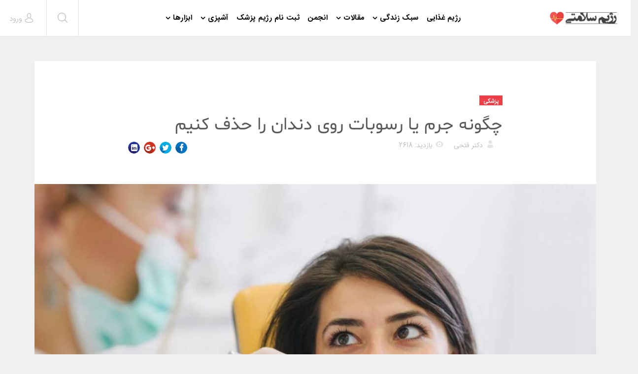

--- FILE ---
content_type: text/html; charset=utf-8
request_url: https://www.foodregime.com/%D9%BE%D8%B2%D8%B4%DA%A9%DB%8C/2199-%DA%86%DA%AF%D9%88%D9%86%D9%87-%D8%AC%D8%B1%D9%85-%DB%8C%D8%A7-%D8%B1%D8%B3%D9%88%D8%A8%D8%A7%D8%AA-%D8%B1%D9%88%DB%8C-%D8%AF%D9%86%D8%AF%D8%A7%D9%86-%D8%B1%D8%A7-%D8%AD%D8%B0%D9%81-%DA%A9%D9%86%DB%8C%D9%85.html
body_size: 22307
content:
<!DOCTYPE html>
<html xmlns="http://www.w3.org/1999/xhtml" xml:lang="fa-ir" lang="fa-ir" dir="rtl">
    <head>
        <meta http-equiv="X-UA-Compatible" content="IE=edge">
            <meta name="viewport" content="width=device-width, initial-scale=1">
                                <!-- head -->
                <base href="https://www.foodregime.com/%D9%BE%D8%B2%D8%B4%DA%A9%DB%8C/2199-%DA%86%DA%AF%D9%88%D9%86%D9%87-%D8%AC%D8%B1%D9%85-%DB%8C%D8%A7-%D8%B1%D8%B3%D9%88%D8%A8%D8%A7%D8%AA-%D8%B1%D9%88%DB%8C-%D8%AF%D9%86%D8%AF%D8%A7%D9%86-%D8%B1%D8%A7-%D8%AD%D8%B0%D9%81-%DA%A9%D9%86%DB%8C%D9%85.html" />
	<meta http-equiv="content-type" content="text/html; charset=utf-8" />
	<meta name="author" content="دکتر فتحی" />
	<meta name="generator" content="Joomla! - Open Source Content Management" />
	<title>چگونه جرم یا رسوبات روی دندان را حذف کنیم</title>
	<link href="/images/sampledata/favicon.png" rel="shortcut icon" type="image/vnd.microsoft.icon" />
	<link href="/plugins/content/authorinfobox/authorinfobox.css" rel="stylesheet" type="text/css" />
	<link href="/components/com_komento/themes/wireframe/styles/style-rtl.min.css" rel="stylesheet" type="text/css" />
	<link href="/templates/shaper_newskit/css/bootstrap.min.css" rel="stylesheet" type="text/css" />
	<link href="/templates/shaper_newskit/css/font-awesome.min.css" rel="stylesheet" type="text/css" />
	<link href="/templates/shaper_newskit/css/newskit.css" rel="stylesheet" type="text/css" />
	<link href="/templates/shaper_newskit/css/legacy.css" rel="stylesheet" type="text/css" />
	<link href="/templates/shaper_newskit/css/template.css" rel="stylesheet" type="text/css" />
	<link href="/templates/shaper_newskit/css/bootstrap-rtl.min.css" rel="stylesheet" type="text/css" />
	<link href="/templates/shaper_newskit/css/rtl.css" rel="stylesheet" type="text/css" />
	<link href="/templates/shaper_newskit/css/presets/preset1.css" rel="stylesheet" type="text/css" class="preset" />
	<link href="/templates/shaper_newskit/css/custom.css" rel="stylesheet" type="text/css" />
	<link href="/templates/shaper_newskit/css/frontend-edit.css" rel="stylesheet" type="text/css" />
	<style type="text/css">
    @media only screen and (min-width: 37.5em) {
        .customdiet-menu {
            display: none;
        }
    }
    @media only screen and (max-width: 37.5em) {
        .customdiet-menu {
            display: block;
            transform: translateY(-18px) translateX(5px);
            white-space: nowrap;
            font-weight: bold;        
        }  
        .customdiet-menu p a {
            padding-left: 2px;
            padding-right: 2px;
            color: white;
            background-color: #ef3f48;
            border: 1px dashed;
        }
    }
    @media only screen and (max-width: 330px) {
        .customdiet-menu {
            transform:  translateY(-18px) translateX(-8px);
        }  
    }#sp-bottom{ background-color:#ffffff;padding:60px 0px 60px; }#sp-footer{ background-color:#ffffff; }
	</style>
	<script type="application/json" class="joomla-script-options new">{"csrf.token":"6deb989cfba8086d826a7069af9f9d5e","system.paths":{"root":"","base":""},"system.keepalive":{"interval":840000,"uri":"\/component\/ajax\/?format=json"}}</script>
	<script src="/media/jui/js/jquery.min.js?894fdfb09775b991a337d13b05ad05b5" type="text/javascript"></script>
	<script src="/media/jui/js/jquery-noconflict.js?894fdfb09775b991a337d13b05ad05b5" type="text/javascript"></script>
	<script src="/media/jui/js/jquery-migrate.min.js?894fdfb09775b991a337d13b05ad05b5" type="text/javascript"></script>
	<script src="/media/system/js/caption.js?894fdfb09775b991a337d13b05ad05b5" type="text/javascript"></script>
	<script src="/templates/shaper_newskit/js/bootstrap.min.js" type="text/javascript"></script>
	<script src="/templates/shaper_newskit/js/jquery.sticky.js" type="text/javascript"></script>
	<script src="/templates/shaper_newskit/js/main.js" type="text/javascript"></script>
	<script src="/templates/shaper_newskit/js/frontend-edit.js" type="text/javascript"></script>
	<script src="/media/system/js/core.js?894fdfb09775b991a337d13b05ad05b5" type="text/javascript"></script>
	<!--[if lt IE 9]><script src="/media/system/js/polyfill.event.js?894fdfb09775b991a337d13b05ad05b5" type="text/javascript"></script><![endif]-->
	<script src="/media/system/js/keepalive.js?894fdfb09775b991a337d13b05ad05b5" type="text/javascript"></script>
	<script type="text/javascript">
jQuery(window).on('load',  function() {
				new JCaption('img.caption');
			});setTimeout(function(){
    document.querySelector('.truepush_optin_notifications').style.display = "none";
}, 10100);
var sp_preloader = '0';

var sp_gotop = '0';

var sp_offanimation = 'default';

	</script>
	<script type="text/javascript">
<!--
window.kt = {
	"environment": "production",
	"rootUrl": "https://www.foodregime.com",
	"ajaxUrl": "https://www.foodregime.com/index.php?option=com_komento&lang=&Itemid=588",
	"baseUrl": "https://www.foodregime.com/index.php?option=com_komento&lang=none&Itemid=588",
	"token": "6deb989cfba8086d826a7069af9f9d5e",
	"mobile": false,
	"siteName": "رژیم سلامتی",
	"locale": "fa-IR",
	"direction": "rtl"
};

//-->
</script>
	<script src="/media/com_komento/scripts/site-3.0.11.min.js"></script>
	<meta property="og:url" content="https://www.foodregime.com/%D9%BE%D8%B2%D8%B4%DA%A9%DB%8C/2199-%DA%86%DA%AF%D9%88%D9%86%D9%87-%D8%AC%D8%B1%D9%85-%DB%8C%D8%A7-%D8%B1%D8%B3%D9%88%D8%A8%D8%A7%D8%AA-%D8%B1%D9%88%DB%8C-%D8%AF%D9%86%D8%AF%D8%A7%D9%86-%D8%B1%D8%A7-%D8%AD%D8%B0%D9%81-%DA%A9%D9%86%DB%8C%D9%85.html" />
	<meta property="og:type" content="article" />
	<meta property="og:title" content="چگونه جرم یا رسوبات روی دندان را حذف کنیم" />
	<meta property="og:description" content="پلاک یک فیلم نرم و چسبنده است که در قسمت بیرونی دندانها و در امتداد خط لثه ایجاد می شود. فرد اغلب می تواند از تجمع پلاک در خانه جلوگیری و درمان کند. اگر فر..." />
	<meta property="og:image" content="https://www.foodregime.com/images/2020/01/26/2199.jpg" />
	<meta property="og:image:width" content="600" />
	<meta property="og:image:height" content="315" />

                    <script type="application/javascript" src="https://sdki.truepush.com/sdk/v2.0.2/app.js" async></script>
    <script>
    var truepush = window.truepush || [];
            
    truepush.push(function(){
        truepush.Init({
            id: "5ebe8cd5cb64395aad1bcad7"
        },function(error){
          if(error) console.error(error);
        })
    })
    </script>
                </head>
                <body class="site com-content view-article no-layout no-task itemid-588 fa-ir rtl  sticky-header layout-fluid off-canvas-menu-init">

                    <div class="body-wrapper">
                        <div class="body-innerwrapper">
                            <header id="sp-header"><div class="row"><div id="sp-logo" class="col-xs-4 col-sm-3 col-md-3"><div class="sp-column "><div class="logo"><a href="/"><img class="sp-default-logo hidden-xs" src="/images/sampledata/logo3.png" alt="رژیم سلامتی"><img class="sp-retina-logo hidden-xs" src="/images/sampledata/logo3.png" alt="رژیم سلامتی" width="158" height="31"><img class="sp-default-logo visible-xs" src="/images/sampledata/logo3.png" alt="رژیم سلامتی"></a></div></div></div><div id="sp-menu" class="col-xs-2 col-sm-4 col-md-6"><div class="sp-column ">			<div class='sp-megamenu-wrapper'>
				<a id="offcanvas-toggler" class="visible-sm visible-xs" href="#"><i class="fa fa-bars"></i></a>
				<ul class="sp-megamenu-parent menu-slide-down hidden-sm hidden-xs"><li class="sp-menu-item"><a  href="/"  >رژیم غذایی</a></li><li class="sp-menu-item sp-has-child"><a  href="/lifestyle.html"  >سبک زندگی</a><div class="sp-dropdown sp-dropdown-main sp-menu-right" style="width: 172px;"><div class="sp-dropdown-inner"><ul class="sp-dropdown-items"><li class="sp-menu-item"><a  href="/lifestyle/beauty.html"  >زیبایی</a></li><li class="sp-menu-item"><a  href="/lifestyle/rehabilitation.html"  >توانبخشی </a></li><li class="sp-menu-item"><a  href="/lifestyle/fitness.html"  >فیتنس </a></li><li class="sp-menu-item"><a  href="/lifestyle/household.html"  >خانه داری</a></li></ul></div></div></li><li class="sp-menu-item sp-has-child"><a  href="#"  >مقالات </a><div class="sp-dropdown sp-dropdown-main sp-menu-right" style="width: 172px;"><div class="sp-dropdown-inner"><ul class="sp-dropdown-items"><li class="sp-menu-item"><a  href="/رژیم-غذایی.html"  >رژیم</a></li><li class="sp-menu-item"><a  href="/online.html"  >رژیم آنلاین</a></li><li class="sp-menu-item"><a  href="/رژیم-غذایی/مقالات-رژیم-غذایی.html"  >رژیم غذایی</a></li><li class="sp-menu-item"><a  href="/%D9%BE%D8%B2%D8%B4%DA%A9%DB%8C.html"  >پزشکی</a></li><li class="sp-menu-item"><a  href="/تغذیه.html"  >تغذیه</a></li><li class="sp-menu-item"><a href="https://www.foodregime.com/%D8%AF%D8%A7%D8%B1%D9%88-%D9%88-%D9%85%DA%A9%D9%85%D9%84.html">دارو و مکمل</a></li><li class="sp-menu-item"><a  href="/homeremedies.html"  >درمان های خانگی</a></li><li class="sp-menu-item"><a href="https://www.foodregime.com/Cooperate.html">همکاری با سایت رژیم سلامتی</a></li></ul></div></div></li><li class="sp-menu-item"><a href="https://www.foodregime.com/forum.html" title="انجمن سلامتی">انجمن</a></li><li class="sp-menu-item"><a href="https://www.foodregime.com/formdiet.html">ثبت نام رژیم پزشک</a></li><li class="sp-menu-item sp-has-child"><a  href="/mykitchen/"  >آشپزی</a><div class="sp-dropdown sp-dropdown-main sp-menu-right" style="width: 172px;"><div class="sp-dropdown-inner"><ul class="sp-dropdown-items"><li class="sp-menu-item"><a href="https://www.foodregime.com/mykitchen">آشپزخانه من - دستور پخت غذاها</a></li><li class="sp-menu-item"><a href="https://www.foodregime.com/mykitchen/recipe">ارسال دستور غذایی </a></li><li class="sp-menu-item"><a href="https://www.foodregime.com/mykitchen/help">راهنمای همکاری با آشپزخانه من </a></li><li class="sp-menu-item"><a href="https://www.foodregime.com/mykitchen/%D9%85%D9%82%D8%A7%D9%84%D8%A7%D8%AA-%D8%A2%D8%B4%D9%BE%D8%B2%DB%8C.html">مقالات آشپزی</a></li></ul></div></div></li><li class="sp-menu-item sp-has-child"><a  href="/ابزارها.html"  >ابزارها</a><div class="sp-dropdown sp-dropdown-main sp-menu-right" style="width: 172px;"><div class="sp-dropdown-inner"><ul class="sp-dropdown-items"><li class="sp-menu-item"><a  href="/ابزارها/محاسبه-اضافه-وزن.html"  >محاسبه گر اضافه وزن</a></li><li class="sp-menu-item"><a href="https://www.foodregime.com/blogcode" title="ابزارهای تغذیه و سلامت ویژه وب سایت و وبلاگ   ">ابزارهای وب سایت و وبلاگ  </a></li><li class="sp-menu-item"><a  href="https://www.foodregime.com/online.html"  >برنامه رژیم لاغری آنلاین </a></li><li class="sp-menu-item"><a href="https://www.foodregime.com/calorie.html">کالری مواد غذایی </a></li><li class="sp-menu-item"><a  href="/ابزارها/کالری-سوزانده-فعالیت-ها.html"  >کالری فعالیت ها</a></li><li class="sp-menu-item"><a  href="/toolseo"  >رنک، سئو و امار سایت</a></li><li class="sp-menu-item"><a  href="/ابزارها/خبرنامه-پیامکی-و-ایمیل.html"  >خبرنامه پیامکی و ایمیل</a></li><li class="sp-menu-item"><a  href="/ابزارها/محاسبه-ی-میانگین-طول-عمر-شما.html"  >محاسبه ی میانگین طول عمر شما</a></li><li class="sp-menu-item"><a  href="/ابزارها/محاسبه-ی-چاقی-و-لاغری.html"  >محاسبه ی چاقی و لاغری</a></li><li class="sp-menu-item"><a  href="/ابزارها/وزن-ایده-ال-خود-را-پیدا-کنید.html"  >وزن ایده ال خود را پیدا کنید.</a></li><li class="sp-menu-item"><a  href="/ابزارها/کالری-که-با-ورزش-می-سوزانید.html"  >کالری که با ورزش می سوزانید</a></li><li class="sp-menu-item"><a  href="/ابزارها/کالری-روزانه-خود-را-بدست-اورید.html"  >کالری روزانه خود را بدست اورید</a></li><li class="sp-menu-item"><a  href="/ابزارها/کد-جاوا-bmi.html"  >کد جاوا bmi</a></li></ul></div></div></li></ul>			</div>
		</div></div><div id="sp-top1" class="col-xs-6 col-sm-5 col-md-3"><div class="sp-column "><div class="sp-module top-search"><div class="sp-module-content">
<div class="top-search-wrapper">
    <div class="icon-top-wrapper">
        <i class="newskit newskit-search" aria-hidden="true"></i>
    </div>
</div> <!-- /.top-search-wrapper -->
<div class="sppb-container search-container">
    <div class="sppb-row">
        <div class="top-search-input-wrap">
            <form action="/پزشکی.html" method="post">
                <div class="search-wrap">
                    <div class="search top-search">
                        <div class="sp_search_input"><input name="searchword" maxlength="200"  class="mod-search-searchword inputboxtop-search" type="text" size="20" value="جستجو..."  onblur="if (this.value=='') this.value='جستجو...';" onfocus="if (this.value=='جستجو...') this.value='';" /></div>                        <input type="hidden" name="task" value="search" />
                        <input type="hidden" name="option" value="com_search" />
                        <input type="hidden" name="Itemid" value="588" />
                    </div>
                </div>
            </form>
        </div> <!-- /.top-search-input-wrap -->
    </div> <!-- /.sppb-row -->
</div> <!-- /.sppb-container --></div></div><div class="sp-module diet-menu"><div class="sp-module-content">

<div class="customdiet-menu"  >
	<p><a href="/formdiet.html">ثبت نام رژیم پزشک</a></p></div>
</div></div><div class="sp-module sp-top-login"><div class="sp-module-content"><div class="sp-newskit-login sp-mod-login">
    <span class="sp-login">
        <span class="info-text">
            <a href="#" role="button" data-toggle="modal" data-target="#login">
                <span class="info-content">
                    <i class='newskit newskit-user'></i>
                    <span>ورود</span>
                </span>
            </a>
        </span>

        <!--Modal-->
        <div id="login" class="modal fade" tabindex="-1" role="dialog" aria-labelledby="myModalLabel" aria-hidden="true">
            <div class="modal-dialog">
                <!-- Modal content-->
                <div class="modal-content">
                    <div class="modal-header">
                        <button type="button" class="close" data-dismiss="modal" aria-hidden="true"><i class="icon-remove"></i></button>
                        <h3>ورود</h3>
                    </div>
                    <div class="modal-body">

                        <form action="/پزشکی.html" method="post" id="login-form" >
                                                        <fieldset class="userdata">
                                <div class="row-fluid">
                                    <div class="span12">
                                        <p>نام کاربری خود را وارد نمایید</p>
                                        <input id="modlgn-username" placeholder="نام کاربری" type="text" name="username" class="input-block-level"  />
                                        <p>ENTER YOUR PASSWORD</p>
                                        <input id="modlgn-passwd" type="password" placeholder="رمز ورود" name="password" class="input-block-level" />
                                    </div>
                                </div>
                                <p></p>
                                <div class="clearfix">
                                                                            <div class="modlgn-remember remember-wrap">
                                            <input id="modlgn-remember" type="checkbox" name="remember" class="inputbox" value="yes"/>
                                            <label for="modlgn-remember">من را لاگین نگه دار</label>
                                        </div>
                                                                        <input type="submit" name="Submit" class="button pull-right" value="ورود" />
                                </div>
                                <div class="forgot-password text-center">

<!--                                    <a href="/">

</a> -->

                                    <a href="/register.html?view=reset">
                                        Forgot                                        Password                                        or                                        Username                                    </a>
                                </div>

                                <input type="hidden" name="option" value="com_users" />
                                <input type="hidden" name="task" value="user.login" />
                                <input type="hidden" name="return" value="[base64]" />
                                <input type="hidden" name="6deb989cfba8086d826a7069af9f9d5e" value="1" />                            </fieldset>
                                                    </form>
                        <div class="create-account text-center">
                                                    </div><!--/.create-account-->
                    </div>
                    <!--/Modal body-->

                </div> <!-- Modal content-->
            </div> <!-- /.modal-dialog -->
        </div><!--/Modal-->
</div></div></div><ul class="sp-my-account"></ul></div></div></div></header><section id="sp-page-title"><div class="row"><div id="sp-title" class="col-sm-12 col-md-12"><div class="sp-column "></div></div></div></section><section id="sp-main-body"><div class="container"><div class="row"><div id="sp-component" class="col-sm-12 col-md-12"><div class="sp-column "><div id="system-message-container">
	</div>
<article class="item item-page" itemscope itemtype="http://schema.org/Article">
    <meta itemprop="inLanguage" content="fa-IR" />

        <div class="blog-details-content">

        <div class="entry-header">
            <dl class="newskit-blog-category">
                                    <dd class="category-name">
				<a href="/پزشکی.html" itemprop="genre" data-toggle="tooltip" title="مجموعه مطلب">پزشکی</a>	</dd>                            </dl>

                            <h1 itemprop="name">
                                            چگونه جرم یا رسوبات روی دندان را حذف کنیم                                    </h1>
                <div class="blog-meta-content">
                    
                                            <dl class="article-info">


        <dt class="article-info-term"></dt>

                    <dd class="createdby" itemprop="author" itemscope itemtype="http://schema.org/Person">
    <i class="newskit newskit-user-bold"></i>
                <span itemprop="name" data-toggle="tooltip" title="نوشته شده توسط  ">دکتر فتحی</span>    </dd>        
        
        
        
    
            
        
                    <dd class="hits">
    <i class="newskit newskit-eye"></i>
    <meta itemprop="interactionCount" content="UserPageVisits:2618" />
بازدید: 2618</dd>            
</dl>
                    
                    	<div class="helix-social-share">
		<div class="helix-social-share-icon">
			<ul>
				
				<li>
					<div class="facebook" data-toggle="tooltip" data-placement="top" title="اشتراک در فیسبوک">

						<a class="facebook" onClick="window.open('http://www.facebook.com/sharer.php?u=https://www.foodregime.com/پزشکی/2199-چگونه-جرم-یا-رسوبات-روی-دندان-را-حذف-کنیم.html','Facebook','width=600,height=300,left='+(screen.availWidth/2-300)+',top='+(screen.availHeight/2-150)+''); return false;" href="https://www.facebook.com/sharer.php?u=https://www.foodregime.com/پزشکی/2199-چگونه-جرم-یا-رسوبات-روی-دندان-را-حذف-کنیم.html">

							<i class="fa fa-facebook"></i>
						</a>

					</div>
				</li>
				<li>
					<div class="twitter"  data-toggle="tooltip" data-placement="top" title="اشتراک در توئیتر">
						
						<a class="twitter" onClick="window.open('http://twitter.com/share?url=https://www.foodregime.com/پزشکی/2199-چگونه-جرم-یا-رسوبات-روی-دندان-را-حذف-کنیم.html&amp;text=چگونه%20جرم%20یا%20رسوبات%20روی%20دندان%20را%20حذف%20کنیم','Twitter share','width=600,height=300,left='+(screen.availWidth/2-300)+',top='+(screen.availHeight/2-150)+''); return false;" href="https://twitter.com/share?url=https://www.foodregime.com/پزشکی/2199-چگونه-جرم-یا-رسوبات-روی-دندان-را-حذف-کنیم.html&amp;text=چگونه%20جرم%20یا%20رسوبات%20روی%20دندان%20را%20حذف%20کنیم">
							<i class="fa fa-twitter"></i>
						</a>

					</div>
				</li>
				<li>
					<div class="google-plus">
						<a class="gplus" data-toggle="tooltip" data-placement="top" title="اشتراک در گوگل پلاس" onClick="window.open('https://plus.google.com/share?url=https://www.foodregime.com/پزشکی/2199-چگونه-جرم-یا-رسوبات-روی-دندان-را-حذف-کنیم.html','Google plus','width=585,height=666,left='+(screen.availWidth/2-292)+',top='+(screen.availHeight/2-333)+''); return false;" href="https://plus.google.com/share?url=https://www.foodregime.com/پزشکی/2199-چگونه-جرم-یا-رسوبات-روی-دندان-را-حذف-کنیم.html" >
						<i class="fa fa-google-plus"></i></a>
					</div>
				</li>
				
				<li>
					<div class="linkedin">
						<a class="linkedin" data-toggle="tooltip" data-placement="top" title="اشتراک در لینکدین" onClick="window.open('http://www.linkedin.com/shareArticle?mini=true&url=https://www.foodregime.com/پزشکی/2199-چگونه-جرم-یا-رسوبات-روی-دندان-را-حذف-کنیم.html','Linkedin','width=585,height=666,left='+(screen.availWidth/2-292)+',top='+(screen.availHeight/2-333)+''); return false;" href="http://www.linkedin.com/shareArticle?mini=true&url=https://www.foodregime.com/پزشکی/2199-چگونه-جرم-یا-رسوبات-روی-دندان-را-حذف-کنیم.html" >
							
						<i class="fa fa-linkedin-square"></i></a>
					</div>
				</li>
			</ul>
		</div>		
	</div> <!-- /.helix-social-share -->














                </div> <!-- .blog-meta-content -->
                                                                    </div>

        
		<div class="entry-image full-image"> <img
		class="caption" title="جدا کردن جرم و رسوبات روی دندان ها"	 src="/images/2020/01/26/2199.jpg" alt="جدا کردن جرم و رسوبات روی دندان ها" itemprop="image"/> </div>
        <div class="blog-content-wrap">
                                        
                        
                                                    
                
                                                <div itemprop="articleBody">
                    <p dir="rtl" style="text-align: justify;">پلاک یک فیلم نرم و چسبنده است که در قسمت بیرونی دندانها و در امتداد خط لثه ایجاد می شود. فرد اغلب می تواند از تجمع پلاک در خانه جلوگیری و درمان کند. اگر فردی بهداشت دهان و دندان را به خوبی تمرین نکند پلاک می تواند به یک ماده زرد قهوه ای سخت به نام تارتار تبدیل شود.</p>
 
<p dir="rtl" style="text-align: justify;">هنگامی که مردم غذا می خورند باکتری های موجود در دهان کربوهیدرات ها را از مواد غذایی به اسید تبدیل می کنند که با ذرات مواد غذایی باقی مانده و بزاق مخلوط می شوند و پلاک کمی ایجاد می شود.<br />مسواک زدن و نخ دندان اغلب از تشکیل پلاک و تارتار جلوگیری می کند. با این حال، برداشتن تارتار دشوارتر است و بعضی اوقات نیاز به مراجعه به مطب دندانپزشک برای نظافت حرفه ای است.<br />بهداشت ضعیف دهان همچنین می تواند باعث بوی بد دهان، پوسیدگی دندان و بیماری لثه (ژنژیویت) شود. تحقیقات اخیر همچنین ارتباطات احتمالی بین بیماری لثه و سایر شرایط سلامتی، از جمله ذات الریه، زوال عقل و بیماری های قلبی را کشف کرده است<br />سهل انگاری و بهداشت نامناسب دهان شایع ترین علل اکثر مشکلات دندانپزشکی است.<br />همین امر در مورد تجمع پلاک و رسوبات بر روی دندان های شما نیز صادق است در صورت عدم درمان به موقع، زمینه آسیب های جدی تر را ایجاد می کند.<br />پلاک در واقع لایه ای باریک از باکتری های دهانی است که بر روی دندان ها، لثه ها، زبان، پر کردن دندان ها، تاج ها، پروتزها و بطور کلی پوشش داخلی حفره دهان شما قرار می گیرد.<br />این پلاک تمایل به اضافه شدن ضخامت دارد زیرا چندین لایه بر روی یکدیگر ساخته می شوند و به عنوان سایه ای زرد کمرنگ روی دندان ها قابل مشاهده می شود.<br />بزاق شما حاوی مواد معدنی خاصی است که به آسانی توسط پلاک باکتریایی جذب می شود و به طور فزاینده ای سخت می شود.<br />ماده سفید قلیایی که ناشی از افزایش ماده معدنی پلاک است به عنوان رسوبات یا سنگ است.<br />تجمع پلاک و تارتار روی دندانهای شما محیط مناسبی را برای تکثیر باکتریهای دهان ایجاد می کند.<br />این میکروارگانیسم ها از قندها و نشاسته های موجود در ذرات غذایی که در دهان شما باقی مانده است تغذیه می کنند و در طی فرآیند فرآورده های اسیدی را آزاد می کنند.<br />این ترشحات خورنده به دلیل تماس طولانی مدت، به تدریج مینای دندان را تراشیده و در نهایت منجر به ایجاد حفره های دندانی می شود.<br />باکتریهای دهانی پلاک نیز باعث افزایش بار سمی در دهان می شوند و راه را برای تعدادی از مشکلات پریودنتال هموار می کنند.</p>
<h2 dir="rtl" style="text-align: justify;">علل پلاک و تارتار</h2>
<p dir="rtl" style="text-align: justify;">دهان شما به طور طبیعی دارای چندین گونه باکتری، خوب و بد است. رشد زیاد باکتری های مضر باعث می شود محیط دهان و دندان شما بیش از حد اسیدی و مستعد تعدادی از مشکلات دندانپزشکی شود.<br />این باکتری ها هنگامی که از ذرات مواد غذایی تغذیه می کنند گلوکز، فروکتوز و ساکارز را به مواد زاید اسیدی تبدیل می کنند که تأثیر ضد عفونی کننده روی مینای دندان دارند.<br />قرار گرفتن طولانی مدت در معرض این ترشحات اسیدی منجر به فرسایش تدریجی و تضعیف ساختار دندان شما می شود.<br />اگر متعهد به بهداشت منظم دهان نیستید و به خوردن رژیم غذایی سرشار از کربوهیدرات یا قند در بالای آن ادامه می دهید این باکتری ها تمایل دارند که روی لثه ها و دندان های شما تکثیر کنند.<br />این فیلم باکتریایی که معمولاً از خط لثه شروع می شود و تمام سطح دندان های شما را امتحان می کند به عنوان پلاک گفته می شود.</p><div class="row">
<div class="col-sm-12">
<div class="panel panel-info">
<div class="panel-heading">مطلب مرتبط: <a href="/online.html">رژیم لاغری</a> آنلاین</div>
<div class="panel-body">

<div class="row">
<div class="col-sm-4">نرم افزار رژیم لاغری، برنامه کاهش وزن خود را به صورت آنلاین در موبایل و ایمیل خود دریافت کنید</div>
<div class="col-sm-8"><a title="رژیم لاغری" href="/online.html"><img src="/images/2018/250-250.gif" alt="رژیم لاغری" /></a>
</div>
</div>
</div>
</div>
</div>
<div class="col-sm-4"> </div>

</div>

<h2 dir="rtl" style="text-align: justify;">علائم و نشانه ها</h2>
<p dir="rtl" style="text-align: justify;">تشکیل پلاک معمولاً نتیجه ضعف بهداشت دهان و دندان است و اگر فقط زبان خود را روی دندان خود بکشید به راحتی قابل شناسایی است.<br />پلاک دندان چسبنده و تا حدودی درشت است و حتی به عنوان یک لایه رنگ پریده رنگ لعاب مینای دندان شما را نشان می دهد.<br />تشکیل پلاک مخصوصاً برای افرادی که هر چند وقت یک بار مسواک می زنند صحیح است.<br />با توجه به اینکه معمولاً سطح داخلی دندان به اندازه سطح جلو تمیز نمی شود این نوع سهل انگاری می تواند منجر به افزایش پلاک در قسمت پشتی دندان ها شود.</p>
<h2 dir="rtl" style="text-align: justify;">تشخیص پلاک و تارتار</h2>
<p dir="rtl" style="text-align: justify;">برای تعیین میزان تجمع پلاک، دندانپزشک شما ممکن است یکی از این دو آزمایش را انجام دهد:<br />روش اول شامل جویدن قرص مخصوص حاوی رنگدانه قرمز است که سپس در حفره دهان شما آزاد می شود و هر ناحیه ای را که ممکن است با پلاک پوشیده شود لکه دار می کند.<br />برای اینکه این روش کار کند لازم است که قرص را کاملاً جویده و سپس حداقل 30 ثانیه با بزاق و رنگ مخلوط کنید به طوری که دندان و لثه شما شسته شود.<br />این رنگ به پلاک می چسبد و با قرمز رنگ شدن تمام مناطق مشکل را برجسته می کند. شما حتی می توانید این آزمایش ساده را خودتان انجام دهید و از یک آینه کوچک دندانپزشکی برای مشخص کردن جرم ها استفاده کنید.<br />روش دیگر برای مشخص کردن مناطق پوشاننده پلاک، به استفاده از نور پلاک ماوراء بنفش بستگی دارد.<br />دندانپزشک به شما یک محلول فلورسنت ساخته شده برای شما می دهد تا اطراف دهان خود را بچرخانید تا دندان و لثه شما کاملاً رنگ شود.<br />سپس شما باید مایعات را بیرون بریزید و دهان خود را به آرامی با آب تمیز بشویید.<br />این مورد با بررسی دقیق حفره دهان شما در زیر پرتو نور پلاک ماوراء بنفش انجام می شود که باعث می شود هر اثری از درخشش پلاک ایجاد شود و زرد-نارنجی روشن به نظر برسد.<br />بر خلاف روش قبلی، محلول مورد استفاده در این آزمایش هیچ لکه ی سرخ رنگ قرمز را در دهان شما باقی نمی گذارد. از این رو، این روش ترجیح داده می شود.</p>
<h2 dir="rtl" style="text-align: justify;">درمان پزشکی پلاک و تارتار</h2>
<p dir="rtl" style="text-align: justify;">تنها درمان استاندارد در بیشتر موارد تجمع پلاک یا تارتار، دبریدمان است. این فرایند تمیز کردن دندان های شما توسط یک متخصص است.<br />بسته به میزان آسیب، دندانپزشک شما به احتمال زیاد روشهای زیر را برای تمیز کردن عمیق انجام خواهد داد:<br /><strong>اسکیلینگ (جرم گیری)</strong>: پزشک با استفاده از ابزارهای ویژه طراحی شده، پلاک دندان و تارتار را از روی مینای دندان و همچنین از بالا و پایین لثه جدا می کند.<br /><strong>روت پلینینگ</strong>: پزشک به منظور جلوگیری از ایجاد بیشتر تارتار و پوسیدگی دندان، ترکیبات اسیدی خورنده تولید شده توسط باکتریهای دهان را از بین می برد.<br />این فرایند همچنین باعث نرم شدن، سطوح در معرض دندانهای شما می شود.<br /><strong>پولیش دندان</strong>: این یک روش معمول دندانپزشکی است که شامل خراشیدن لکه های سطحی و رسوبات پلاک نرم از مینای دندان های شما می شود تا به پایان آن برسید.<br />این عمل بدون درد و سبب زیبایی دندان می شود با توجه به اینکه دندان شما را صاف، سفید و براق می کند و ضمن تمیز کردن دندان های شما از هرگونه ناخالصی های بیرونی برای جلوگیری از بروز مشکلات دهان و دندان موثر است.<br />پلاک و تارتار روی دندانهای شما: کارهایی که باید در خانه انجام دهید<br />به منظور تمیز نگه داشتن دندان ها، سفید و قوی بودن دندان ها، می توانید علاوه بر رژیم منظم برای سلامت دندان خود، چند درمان خانگی را امتحان کنید.<br />اگر متوجه می شوید که دندانهایتان رنگ مایل به زرد دارد وقت زیادی برای تمیز کردن آنها، تلف نکنید.<br />درمان زودهنگام برای جلوگیری از وخیم تر شدن شرایط مهم است زیرا به محض اینکه پلاک به سختی شکل گرفت و رسوب کرد جابجایی آن دشوارتر می شود.<br />داروهای زیر می توانند به کند شدن رشد باکتریهای پلاک کمک کرده و دندانهای شما را برای مدت طولانی سالم نگه دارند.</p>
<h2 dir="rtl" style="text-align: justify;">1. نکات مربوط به مراقبت از خود</h2>
<p dir="rtl" style="text-align: justify;">مسواک زدن دندانهای خود دو بار در روز شاید اساسی ترین مرحله از هر <a href="https://www.foodregime.com/">رژیم </a>بهداشت دهان باشد. برای به دست آوردن بهترین نتیجه از یک مسواک نرم و خمیردندان با کیفیت خوب استفاده کنید.<br />تکنیک مسواک زدن نیز بسیار مهم است و شما باید اطمینان حاصل کنید که از سطح داخلی دندان غفلت نمی شود زیرا بیشترین پلاک را جمع می کند.<br />حداکثر برس زدن شما باید در زاویه 45 درجه در مقابل خط لثه شما باشد.<br />حتماً زبان خود را خراشیده و از بین بردن هرگونه مواد غذایی و جلوگیری از رشد باکتریها که در نهایت باعث ایجاد پلاک می شود جدا کنید.<br />مسواک زدن به طور مرتب دندانهای خود، بسیار توصیه می شود زیرا به بیرون آمدن لثه از مناطقی که معمولاً فراتر از دسترس مسواک هستند کمک می کند.<br />از دهانشویه حاوی کلرهگزیدین استفاده کنید تا به حفره دهان شما یک دوز اضافی از پاکسازی بدهد.<br />شستشوی دهان بعد از هر وعده غذایی می تواند به فعالیت غدد بزاقی کمک کند.<br />عمل متلاطم آب در دهان که با افزایش ترشح بزاق همراه است به از بین بردن هرگونه باکتری یا ذرات غذایی از دهان کمک می کند.<br />ضروری است که دندان های خود را به صورت حرفه ای هر ساله ترجیحاً هر 6 ماه یکبار بررسی کنید.<br />در صورت بروز بیماری پریودنتال، نیاز به تمیز کردن کامل دندان حتی بیشتر می شود در این صورت ممکن است شما به دفعات به دندانپزشک خود مراجعه کنید.<br />انتخاب شما از محصولات بهداشت دهان و دندان نیز بر سلامت دندان شما تأثیر دارد به خصوص اگر مستعد ابتلا به موضوعاتی مانند تجمع پلاک باشید.<br />بسیاری از خمیردندان آماده با کنترل تارتار از نظر تجاری در دسترس هستند. این موارد بطور ویژه برای رفع چنین مشکل دندانی تدوین شده است.<br />در حالت ایده آل، خمیر دندان شما باید حاوی فلوراید باشد که یکی از بهترین مواد محافظ دندان در آن است. این کار به خنثی سازی آسیب های مینای دندان شما کمک می کند.<br />تریکوزان یکی دیگر از اجزای مطلوب در محصولات خوراکی است که به مبارزه با باکتریهای موجود در پلاک کمک می کند.<br />اگرچه جلا دادن دندان به بهترین وجه توسط یک متخصص انجام می شود اما در حال حاضر کیت های پولیش در منازل نیز موجود است.<br />اگر به خودتان فکر می کنید که پولیش دندان را امتحان کنید توصیه می شود ابتدا با دندانپزشک خود مشورت کنید.<br />صیقل دندان ممکن است سبب آسیب به لثه ها بیشتر از مفید بودن باشد و فقط یک دندانپزشک قادر خواهد بود به شما بگوید که آیا این روش برای مورد خاص شما مناسب است یا خیر.<br />برای سالم نگه داشتن دندانها و لثه ها، یک <a href="https://www.foodregime.com/">رژیم غذایی</a> سالم و متراکم از نظر مواد مغذی مصرف کنید.<br />غذاهای حاوی شکر، چرب و چسبناک برخی از مهمترین عوامل ایجاد پلاک خوراکی هستند که مسواک زدن دندانهای خود بعد از خوردن غذا بسیار مهم می کند.<br />همچنین به شما توصیه می شود که از میان وعده های غذایی مانند غذاهای بین وعده های غذایی خودداری کنید اما اگر لازم است پس از آن حتماً دهان خود را بشویید.<br />مصرف هرگونه مواد غذایی یا نوشیدنی با مسواک زدن بعد از خواب کل هدف این فعالیت را خراب می کند و بسیار سخت است.</p>
<h2 dir="rtl" style="text-align: justify;">2. کشیدن روغن</h2>
<p dir="rtl" style="text-align: justify;">عمل کشیدن روغن برای سلامت دهان به مدت طولانی برمی گردد و در کاهش بار باکتریایی در دهان شما نتایج مثبتی به همراه داشته است.<br />اگرچه این روش با استفاده از انواع روغنهای خوراکی قابل انجام است روغن نارگیل فوق العاده خالص با توجه به خاصیت ضد میکروبی قوی آن یکی از گزینه های برتر است.<br />این گیاه به خوبی با اسید لوریک موجود است که به عنوان یک ماده ضد التهاب عمل می کند و رشد پاتوژن های دهان را مهار می کند.<br />یک مطالعه کنترل شده تصادفی در سال 2017 که بر روی 40 دانشجوی کالج دندانپزشکی انجام شده است توانایی های رفع پلاک روغن نارگیل را هنگام استفاده به عنوان شستشوی دهان به مدت یک هفته برجسته کرده است.(<a href="https://www.ncbi.nlm.nih.gov/pmc/articles/PMC5713846/">1</a>) <br />محققان ادعا كردند كه روغن نارگیل دارای درجه ای از فعالیت های ضد باکتری، ضد التهابی و تسکین دهنده است که ممکن است در این اثر نقش مثبت داشته باشد. <br />یک کارآزمایی کنترل شده تصادفی دیگر در سال 2016 نشان داد که کشیدن روغن با روغن نارگیل به همان اندازه کلرهگزیدین در سرکوب رشدStreptococcus mutans مؤثر است که مهمترین میزان باکتریها در تشکیل پلاک دندانی است. (<a href="https://www.ncbi.nlm.nih.gov/pubmed/27084861">2</a>)<br />دهان خود را با 1 قاشق غذاخوری روغن نارگیل فوق العاده خالص بشویید حداقل 15 تا 20 دقیقه آن را بچرخانید تا قبل از تف کردن آن روی دندانها و لثه های شما شسته شود.<br />تحت هیچ شرایطی نباید روغن را غرغره یا مصرف کنید. این فعالیت باید به طور ایده آل قبل از مسواک زدن منظم شما در صبح باشد.<br />همچنین می توانید روزانه لثه های خود را با چند قطره روغن نارگیل ماساژ دهید. اگر روغن نارگیل ندارید روغن کنجد گرم می تواند به عنوان جایگزین استفاده شود.<br />همه مواردی که در نظر گرفته می شود نباید از این واقعیت غافل شد که این اثرات مفید منتسب به روغن نارگیل، عمدتاً در مطالعات کوتاه مدت مشاهده شده و ممکن است در دراز مدت پایدار نباشد.<br />برای اثبات قطعی این ادعاها، مطالعات گسترده تر و طولانی مدت مورد نیاز است.<br /><strong>نتیجه:</strong><br />روش آزمایش زمان کشیدن روغن به عنوان ابزاری طبیعی و قابل تحمل برای سلامت کلی دهان پدید آمده است. اگر به طور صحیح انجام شود بعید است که این درمان منجر به عوارض جانبی شود. این روش آسان برای انجام ممکن است به جلوگیری از تجمع پلاک دهان و سایر مشکلات مرتبط با آن کمک کند.</p>
<h2 dir="rtl" style="text-align: justify;">3. جوش شیرین</h2>
<p dir="rtl" style="text-align: justify;">جوش شیرین یا بی کربنات سدیم همانطور که از آن به عنوان علمی گفته می شود ممکن است به عنوان یک عامل قلیایی عمل کند که می تواند به خنثی کردن pH بزاق شما کمک کند و دهان را برای باکتری های تولید کننده پلاک غیرقابل سکونت کند.<br />همچنین ممکن است به عنوان یک لایه بردار خفیف برای از بین بردن لکه ها از دندان های شما موثر باشد.<br />طبق یک بررسی منظم در سال 2019 از 21 مطالعه با تعداد 2517 شرکت کننده، استفاده از خمیر دندان حاوی جوش شیرین برای مسواک زدن منجر به حذف پلاک نسبتاً بهتری نسبت به گروه کنترل شد. <br />حتی اگر پیشرفت گزارش شده بسیار ناچیز باشد از نظر آماری قابل توجه تلقی می شد.(<a href="https://www.ncbi.nlm.nih.gov/pubmed/30734996">3</a>)<br />این یافته ها توسط یک مطالعه متقاطع کنترل شده، چهار دوره ای با کنترل تصادفی در سال 2014 مورد تأیید قرار گرفت که همچنین نتایج مشابهی را به همراه داشت که به نفع استفاده از مواد دندانی حاوی جوش شیرین برای از بین بردن پلاک بر روی افراد بدون آن بود. <br />بررسی دیگری که در سال 2017 انجام شد نشان داد که استفاده از خمیر دندان حاوی جوش شیرین به طور منظم ممکن است به بهبود بهداشت عمومی دهان کمک کند اما بعید است تأثیر قابل توجهی در نمرات پلاک داشته باشد. (<a href="https://www.ncbi.nlm.nih.gov/pubmed/29056188">4</a>)<br />می توانید دندان های خود را با مقدار کمی جوش شیرین به آرامی مسواک بزنید اما یادتان باشد که بعد از آن دهان و دندان های خود را کاملاً بشویید.<br />توجه: از نظر همه ارزش های آن، جوش شیرین هنوز یک ماده نسبتاً خشن است که نباید بیش از حد یا برای مدت طولانی استفاده شود زیرا ممکن است به مرور زمان باعث از بین رفتن مینای دندان شود. حداکثر هفته ای یک بار از آن استفاده کنید.<br /><strong>نتیجه:</strong><br />جوش شیرین در صورت استفاده صحیح از تمام مواد سازنده پلاک موثر است. نان جوش شیرین نه تنها ارزان، به راحتی در دسترس و بسیار زیست سازگار است بلکه از نظر اثرات ضد باکتریایی آن در برابر میکروارگانیسم های خوراکی، رقم شستشوی دهان با رایج ترین کلرهگزیدین را نیز رقیب است. علاوه بر این، جوش شیرین به عنوان یک ساینده ملایم در نظر گرفته می شود که بدون از بین بردن مینای دندان باعث از بین بردن بیوفیلم پلاک از دندانهای شما می شود.</p>
<h2 dir="rtl" style="text-align: justify;">4. آلوئه ورا</h2>
<p dir="rtl" style="text-align: justify;">آلوئه ورا به دلیل خاصیت ضد میکروبی آن شناخته شده است که به دلیل رشد باکتریایی ممکن است برای رفع پلاک و ساخت تارتار در دهان مورد استفاده قرار گیرد.<br />علاوه بر این، این نمک طبیعی با مقابله با بوی بد دهان، که به عنوان محصول جانبی تجمع باکتری ها در دهان است باعث ایجاد طراوت به دهان می شود.<br />یک مطالعه در سال 2014 که در مجله بهداشت دهان و دندان و مدیریت دندانپزشکی منتشر شد نشان داد که آلوئه ورا به همان اندازه دهانشویه دهانی کلرهگزیدین که بطور منظم در مبارزه با پلاک و لثه استفاده می شود مؤثر است. <br />یک بررسی منظم در سال 2019 که با در نظر گرفتن یافته های 6 کارآزمایی بالینی تصادفی شامل 1،358 آزمودنی، نقاط قوت استفاده از آلوئه ورا به جای کلرهگزیدین در کاهش پلاک دندانی و التهاب لثه را برجسته کرد. (<a href="https://www.ncbi.nlm.nih.gov/pubmed/30829440">5</a>)<br />اگرچه مشخص شد که این دو گزینه برای مقابله با التهاب لثه در کنار هم قرار دارند اما کلرهگزیدین برای از بین بردن پلاک برتر است.<br />با این حال، آلوئه ورا با سمیت و عوارض جانبی بسیار کمتری نسبت به کلرهگزیدین همراه بود.<br />نتایج پژوهش فوق باید در چارچوب عوامل محدود کننده خاصی تفسیر شود. این مطالعات برای مدت زمان نسبتاً کوتاهی انجام شد به طوری که نتایج طولانی مدت آنها قابل تأیید نیست.<br />همچنین، افرادی که در مطالعه شرکت کرده اند عمدتاً یکدست بوده و همین تأثیرات ممکن است برای گروههای متنوع اعمال نشود.<br />گوشت خمیر موجود در برگ آلوئه ورا را به مدت تقریبی 10 دقیقه روی دندانها و لثه های خود بمالید و سپس آن را با آب سرد بشویید. برای حداکثر اثر، دو بار در روز از این داروی موضعی استفاده کنید.<br />:<br />کلرهگزیدین یکی از رایج ترین داروهای ضد میکروبی در آماده سازی دهانشویه است اما با حداقل عوارض جانبی همراه است که با استفاده از یک جایگزین ملایم تر مانند آلوئه ورا می توان از آن جلوگیری کرد. این عصاره گیاه نتایج امیدوارکننده در کاهش پلاک و لثه، بدون عوارض جانبی گزارش شده نشان داده است.</p>
<h2 dir="rtl" style="text-align: justify;">5- چای سبز</h2>
<p dir="rtl" style="text-align: justify;">چای سبز با دوز زیادی از کاتچین ها و پلی فنول ها همراه است که ممکن است به روش های بیشتری به سلامت دهان و دندان شما کمک کند.<br />شستشوی چای سبز با مهار فعالیت خوردگی باکتریهای دهان ممکن است خطر تشکیل پلاک و پوسیدگی دندان را کاهش دهد.<br />چای سبز به عنوان یک معجون درمانی کامل شناخته شده است که به خوبی دارای خاصیت آنتی اکسیدانی و ضد میکروبی است.<br />علاوه بر این، چای سبز از نظر فلوراید قابل توجهی است که فقط به استحکام محافظ دندان آن می افزاید.<br />یافته های یک مطالعه مقایسه ای در سال 2015 نشان داد که دهانشویه حاوی چای سبز تقریباً به اندازه یک تنوع منظم از دهانشویه با کلرهگزیدین استاندارد ضد میکروبی در کاهش باکتریهای دهانی و مدیریت لثه ناشی از پلاک دندان قادر است.(<a href="https://www.ncbi.nlm.nih.gov/pmc/articles/PMC4678549/">6</a> و <a href="https://www.ncbi.nlm.nih.gov/pmc/articles/PMC4033883/">7</a>)<br />مطالعه ذکر شده در بالا در اندازه نمونه نسبتاً کمی انجام شد بنابراین، ممکن است نتایج در مورد جمعیتهای بزرگتر اعمال نشود.<br />برای تعیین نهایی اثرات مفید چای سبز در مبارزه با پلاک دندان، مطالعات طولانی مدت بیشتر باید انجام شود.<br />یک فنجان چای سبز آماده کنید و بگذارید قبل از استفاده به عنوان آبکشی دهان برای از بین بردن پلاک، تا دمای اتاق خنک شود.<br /><strong>نتیجه:</strong><br />شواهد علمی قابل توجهی استفاده از دهانشویه حاوی چای سبز را برای کاهش تجمع پلاک و التهاب لثه ترغیب می کند. با توجه به سلامت دهان و دندان، محققان موازی بین چای سبز و ماده ضد میکروبی که بیشتر از آن استفاده می شود کلرهگزیدین استفاده می شود تأکید می کنند و بیشتر تأکید می کنند که این نوشیدنی درمانی است.</p>
<h2 dir="rtl" style="text-align: justify;">6. زغال اخته</h2>
<p dir="rtl" style="text-align: justify;">کران بری (زغال اخته) مملو از تانن هایی است که خاصیت ضد باکتریایی دارند.<br />به آن اثر آنتی اکسیدانی قدرتمند منتسب به این میوه را اضافه کنید که باعث می شود در مبارزه با مسائل دندانپزشکی مانند تجمع پلاک و تارتار و همچنین چندین عفونت سیستمیک که می توان در ریزگردها از دهان ردیابی کرد بیشتر به آن کمک می کند.<br />زغال اخته حتی ممکن است باکتری های تولید کننده پلاک را از چسبیدن به سطح دندان حفظ نکند و از بین بردن بیوفیلم را آسان تر می کند.<br />یک کارآزمایی بالینی دوسوکور، به صورت تصادفی به صورت موازی با گروه آزمایش، با حجم نمونه از 50 آزمودنی، از شباهت بیش از حد در فعالیت ضد باکتریایی هر دو دهانشویه کلرهگزیدین و زغال اخته در مقابل پلاکت های القا کننده استرپتوکوک جهشی گزارش داد. (<a href="https://www.ncbi.nlm.nih.gov/pmc/articles/PMC4319342/">8</a>)<br />تأثیرات مشابهی در یک کارآزمایی بالینی دیگر در سال 2019 مشاهده شد که در آن عصاره زغال اخته تأثیر منفی بر رشد و اکولوژی میکروبهای دهان گذاشت. <br />با این وجود، یک مطالعه مقایسه ای دیگر در سال 2015، اثر مهاری دهانشویه حاوی زغال اخته را بر استعمار استرپتوکوکوس موتانس در بزاق و پلاک کودکان نشان داد. <br />با این حال، استفاده از زغال اخته در مواد معدنی هنوز در معرض تحقیقات بیشتر است زیرا تحقیقات حاضر در دسترس برای ایجاد توانایی های حذف پلاک خود به روش قطعی کافی نیست.<br />برای کاهش نمرات پلاک و بهبود سلامت کلی دهان می توانید از دهانشویه مبتنی بر زغال اخته استفاده کنید یا آب زغال اخته مصرف کنید.<br /><strong>نتیجه:</strong><br />دهانشویه کرانبری می تواند به همان اندازه مورد استفاده در دهانشویه ها به نام کلرهگزیدین ضد باکتریایی مؤثر باشد و فواید محلی و سیستمیکی داشته باشد. بنابراین، یک دهانشویه آلوده به زغال اخته ممکن است به عنوان یک جایگزین ایمن و معتبر برای دهانشویه معمولی کلرهگزیدین خدمت کند.</p>
<h2 dir="rtl" style="text-align: justify;">7. پنیر</h2>
<p dir="rtl" style="text-align: justify;">هنگامی که باکتری های نامطلوب بیش از حد در دهان وجود دارد pH بزاق شما اسیدی تر می شود که برای تشکیل پلاک مفید است و در نهایت منجر به پوسیدگی سریعتر دندان می شود.<br />یکی از راه های خنثی کردن محیط اسیدی دهان شما با خوردن محصولات لبنی بیشتری مانند پنیر است.<br />پنیر همچنین سرشار از مواد معدنی برای ساخت دندان مانند کلسیم و فسفات است که می تواند به متعادل کردن محیط اسیدی موجود در دهان شما کمک کند و باعث معدنی کردن سریع دندان های شما شود.<br />یک مطالعه مقایسه ای در سال 2012 که روی 68 نفر از دانش آموزان انجام شد نشان داد که مصرف لبنیات مانند پنیر بدون قند اضافه شده ممکن است با افزایش غلظت کلسیم و فسفر در پلاک دندان به تقویت و محافظت از دندان کمک کند.<br />با توجه به اینکه مطالعه ذکر شده اندازه نمونه نسبتاً کمی را در بر می گیرد یافته های آن واقعاً نماینده جمعیت عمومی نیست.<br />بنابراین، این ادعاها را می توان با تصمیم گیری دقیق تر هنگامی که مورد بررسی دقیق تر با اندازه های بزرگ نمونه تأیید شوند مورد حمایت قرار داد.<br />با این وجود، شما ممکن است از خوردن مقدار کمی پنیر سخت به عنوان میان وعده غذایی بعد از غذا بهره مند شوید.<br /><strong>نتیجه:</strong><br />رشد بیش از حد باکتریایی در دهان باعث می شود محیط دهان شما بسیار اسیدی شود و راه را برای افزایش تشکیل پلاک و پوسیدگی سریع تر دندان هموار می کند. محصولات لبنی مانند پنیر و ماست و بدون هیچ نوع قند اضافه شده می توانند در ترمیم pH دهان به حالت عادی و مهار رشد باکتریها کمک کنند.</p>
<h2 dir="rtl" style="text-align: justify;">عوارض مربوط به پلاک و تارتار</h2>
<p dir="rtl" style="text-align: justify;">پلاک بیش از حد و ایجاد تارتار در دهان شما می تواند زمینه را برای مشکلات جدی تر بهداشت دهان و دندان ایجاد کند مانند:<br />فرسایش مینای دندان و ضعیف شدن تدریجی ساختار دندان ناشی از باکتریهای دهان می تواند باعث حفره شود.<br />پلاک دندان ناشی از باکتری، دندان های شما را به طور فزاینده ای حساس و دردناک می کند.<br />این باکتری ها ممکن است در لثه ها عمیق تر گسترش یافته و باعث عفونت بنام عفونت لثه شوند که با التهاب و خونریزی بافت لثه مشخص می شود.<br />عفونت باکتریایی در لثه ممکن است به یک وضعیت جدی تر به نام پریودنتیت ادامه یابد جایی که این آسیب به استخوان و رباط هایی که دندان ها را در جای خود قرار می دهند گسترش یابد.<br />این حالت می تواند باعث درد دندان شود و حتی دندان شما را کاملاً بی حس کند.<br />تجمع بدون کنترل باکتری ها در دهان همچنین مسئول تنفس ناخوشایند است همچنین به عنوان هالیتوز شناخته می شود.<br />ممکن است در نتیجه افزایش تشکیل پلاک، آبسه هایی در دهان ایجاد کرده و توانایی استفاده از دندان های آسیب دیده را به طور قابل توجهی از دست بدهید.<br />ما نمی توانیم از این واقعیت غافل شویم که موضوعات شفاهی مانند پلاک و ساخت تارتار می تواند پیامدهای منفی بر سلامت کلی شما نیز داشته باشد.<br />این آسیب فقط به دهان شما محدود نمی شود و از جمله دیگر نگرانی ها می تواند خطر قلبی عروقی و احتمال زایمان زودرس را افزایش دهد.</p>
<p dir="rtl" style="text-align: justify;">مطالب مرتبط:</p>
<ol>
<li dir="rtl" style="text-align: justify;"><a href="/%D9%BE%D8%B2%D8%B4%DA%A9%DB%8C/1427-%D8%B9%D9%84%D8%AA-%D8%AF%D9%86%D8%AF%D8%A7%D9%86-%D8%AF%D8%B1%D8%AF-%D8%AF%D8%B1-%D8%A7%D8%AB%D8%B1-%D8%B3%D8%B1%D9%85%D8%A7%D8%AE%D9%88%D8%B1%D8%AF%DA%AF%DB%8C-%DA%86%DB%8C%D8%B3%D8%AA%D8%9F.html">علت دندان درد در اثر سرماخوردگی چیست؟</a></li>
<li dir="rtl" style="text-align: justify;"><a href="/%D9%BE%D8%B2%D8%B4%DA%A9%DB%8C/1085-%DA%A9%D8%A7%D8%B4%D8%AA-%D8%AF%D9%86%D8%AF%D8%A7%D9%86-%DB%8C%D8%A7-%D8%A7%DB%8C%D9%85%D9%BE%D9%84%D9%86%D8%AA-%D9%87%D8%A7%DB%8C-%D8%AF%D9%86%D8%AF%D8%A7%D9%86%DB%8C-%DA%86%DB%8C%D8%B3%D8%AA%D8%9F.html">کاشت دندان یا ایمپلنت های دندانی چیست؟</a></li>
</ol></p><!-- Author Info Box Plugin for Joomla! - Kubik-Rubik Joomla! Extensions - Viktor Vogel --><div id="author_infobox"><div class="author_infobox_image"><img src="//www.gravatar.com/avatar/88d08bdcc07638e2da8875de7ff086fa" alt="دکتر فتحی" /></div><div class="author_infobox_name"><span class="bold">Author:</span> دکتر فتحی</div><div class="author_infobox_description"><p>امیدوارم کمکی هرچند کوچک به ارتقا سلامت جامعه شود. سوالات خود را می توانید در انجمن سلامتی مطرح نمایید
برای مطرح کردن سوال <a title="انجمن سلامتی" href="/forum.html">کلیک کنید.</a> جهت مطرح کردن سوالات خصوصی <a href="/contact.html">کلیک کنید</a>.<a href="https://www.foodregime.com/contact.html"><br /></a>
.</p>

<div class="btn-group" role="group" aria-label="Basic example">
  <a href="https://www.foodregime.com/online.html" class="btn btn-secondary" >رژیم آنلاین</a>
  <a href="https://www.foodregime.com/formdiet.html" class="btn btn-secondary" >برنامه غذایی توسط پزشک</a>
</div></div></div><br class="clear" />                </div>

                                <div class="tags-social">
                                        	<div class="helix-social-share">
		<div class="helix-social-share-icon">
			<ul>
				
				<li>
					<div class="facebook" data-toggle="tooltip" data-placement="top" title="اشتراک در فیسبوک">

						<a class="facebook" onClick="window.open('http://www.facebook.com/sharer.php?u=https://www.foodregime.com/پزشکی/2199-چگونه-جرم-یا-رسوبات-روی-دندان-را-حذف-کنیم.html','Facebook','width=600,height=300,left='+(screen.availWidth/2-300)+',top='+(screen.availHeight/2-150)+''); return false;" href="https://www.facebook.com/sharer.php?u=https://www.foodregime.com/پزشکی/2199-چگونه-جرم-یا-رسوبات-روی-دندان-را-حذف-کنیم.html">

							<i class="fa fa-facebook"></i>
						</a>

					</div>
				</li>
				<li>
					<div class="twitter"  data-toggle="tooltip" data-placement="top" title="اشتراک در توئیتر">
						
						<a class="twitter" onClick="window.open('http://twitter.com/share?url=https://www.foodregime.com/پزشکی/2199-چگونه-جرم-یا-رسوبات-روی-دندان-را-حذف-کنیم.html&amp;text=چگونه%20جرم%20یا%20رسوبات%20روی%20دندان%20را%20حذف%20کنیم','Twitter share','width=600,height=300,left='+(screen.availWidth/2-300)+',top='+(screen.availHeight/2-150)+''); return false;" href="https://twitter.com/share?url=https://www.foodregime.com/پزشکی/2199-چگونه-جرم-یا-رسوبات-روی-دندان-را-حذف-کنیم.html&amp;text=چگونه%20جرم%20یا%20رسوبات%20روی%20دندان%20را%20حذف%20کنیم">
							<i class="fa fa-twitter"></i>
						</a>

					</div>
				</li>
				<li>
					<div class="google-plus">
						<a class="gplus" data-toggle="tooltip" data-placement="top" title="اشتراک در گوگل پلاس" onClick="window.open('https://plus.google.com/share?url=https://www.foodregime.com/پزشکی/2199-چگونه-جرم-یا-رسوبات-روی-دندان-را-حذف-کنیم.html','Google plus','width=585,height=666,left='+(screen.availWidth/2-292)+',top='+(screen.availHeight/2-333)+''); return false;" href="https://plus.google.com/share?url=https://www.foodregime.com/پزشکی/2199-چگونه-جرم-یا-رسوبات-روی-دندان-را-حذف-کنیم.html" >
						<i class="fa fa-google-plus"></i></a>
					</div>
				</li>
				
				<li>
					<div class="linkedin">
						<a class="linkedin" data-toggle="tooltip" data-placement="top" title="اشتراک در لینکدین" onClick="window.open('http://www.linkedin.com/shareArticle?mini=true&url=https://www.foodregime.com/پزشکی/2199-چگونه-جرم-یا-رسوبات-روی-دندان-را-حذف-کنیم.html','Linkedin','width=585,height=666,left='+(screen.availWidth/2-292)+',top='+(screen.availHeight/2-333)+''); return false;" href="http://www.linkedin.com/shareArticle?mini=true&url=https://www.foodregime.com/پزشکی/2199-چگونه-جرم-یا-رسوبات-روی-دندان-را-حذف-کنیم.html" >
							
						<i class="fa fa-linkedin-square"></i></a>
					</div>
				</li>
			</ul>
		</div>		
	</div> <!-- /.helix-social-share -->














                </div>
                
<ul class="pager pagenav">
	<li class="previous">
		<a class="hasTooltip" title="التهاب غده پاروتید (پاروتیدیت) علل، علائم، درمان" aria-label="مطلب قبلی: التهاب غده پاروتید (پاروتیدیت) علل، علائم، درمان" href="/پزشکی/2203-التهاب-غده-پاروتید-پاروتیدیت-علل،-علائم،-درمان.html" rel="prev">
			<span class="icon-chevron-right" aria-hidden="true"></span> <span aria-hidden="true">قبلی</span>		</a>
	</li>
	<li class="next">
		<a class="hasTooltip" title="ویروس کرونا: علائم و درمان" aria-label="مطلب بعدی: ویروس کرونا: علائم و درمان" href="/پزشکی/2198-ویروس-کرونا-علائم-و-درمان.html" rel="next">
			<span aria-hidden="true">بعدی</span> <span class="icon-chevron-left" aria-hidden="true"></span>		</a>
	</li>
</ul>
                                                            
                        ﻿
<div id="kt" class="kt-frontend theme-wireframe" data-kt-wrapper
	data-component="com_content" data-cid="2199" data-url="[base64]"
	data-live="1" data-live-interval="180"
>
	<a id="comments"></a>
	
	
	
		
				<div class="kt-form-section" data-kt-form>

	<a name="commentform" id="commentform"></a>

	
	
		
				<div class="formArea kmt-form-area">

			
			<form class="kt-form" data-kt-form-element>
				<div class="kt-form-alert o-alert o-alert--danger t-lg-mt--md t-hidden" data-kt-alert></div>
				
				<div class="kt-form__title-bar">
					<div class="o-grid">
						<div class="o-grid__cell-auto-size">
							<h3 class="kt-form-title">سوال یا نظر خود را مطرح نمایید.</h3>
						</div>

						<div class="o-grid__cell t-text--right">
															ارسال نظر به صورت مهمان
								
													</div>
					</div>
				</div>

				<div class="kt-form-composer">
					<div class="kt-form-editor-wrap">
						<div class="kt-form-editor ">
	<textarea name="comment" class="o-form-control kt-form-editor__textarea" cols="50" rows="10" placeholder="سوال یا نظر خود را اینجا بنویسید" data-kt-editor></textarea>
</div>

						<div class="kt-editor-info"
																				>
							<div class="kt-editor-action">
								
								
																<div class="kt-editor-action__ratings">
									<div class="o-grid">
	<div class="o-grid__cell t-text--right t-lg-mr--md"></div>
	<div class="o-grid__cell-auto-size">
		<div class="kt-ratings-stars" data-kt-ratings-star></div>
		<input type="hidden" name="ratings" data-kt-rating-input value="" />
	</div>
</div><script type="text/javascript">



Komento.require()
.library('raty')
.done(function($) {

	var bad = "bad",
		poor = "poor",
		regular = "regular",
		good = "good",
		gorgeous = "gorgeous"

	$('[data-kt-ratings-star]').raty({
		starType: 'i',
		cancel: true,
		cancelPlace: 'right',
		half: true,
		hints: [bad, poor, regular, good, gorgeous],
		click: function(value, event) {

			value = value * 2;

			$('[data-kt-rating-input]').val(value);
		}
	});
});

</script>
								</div>
								
															</div>

							<div class="kt-editor-data">
								<div class="kt-editor-data__attach t-hidden" data-kt-attachments-queue>
									<div class="kt-editor-data__title">
										پیوست ها (<span class="fileCounter" data-kt-attachments-counter>0</span> / 3)
									</div>
								</div>

								<div class="kt-editor-data__location t-hidden" data-kt-location-form>
									<div class="kt-editor-data__title">Share Your Location</div>
									<div class="kt-editor-data__location-input">
										<div class="o-input-group">
											<input type="text" name="address" placeholder="کجا هستی؟" data-kt-location-address class="o-form-control"/>
											<span class="o-input-group__btn">

												<button type="button" class="btn btn-kt-default-o" data-kt-location-detect><i class="fa fa-map-marker"></i><span class="o-loader o-loader--sm"></span></button>
												<button class="btn btn-kt-danger-o" type="button" data-kt-location-remove><i class="fa fa-times"></i></button>
											</span>
										</div>
									</div>
									<input type="hidden" name="latitude" data-kt-location-lat />
									<input type="hidden" name="longitude" data-kt-location-lng />
								</div>
							</div>
						</div>
					</div>
				</div>

								<div class="o-grid o-grid--gutters t-lg-mt--xl">
										<div class="o-grid__cell">
						<div class="o-form-group">
							<label for="comment-name" class="o-control-label">
								نام																	(اجباری):
															</label>
							<div class="o-control-input">
								<input type="text" name="name" id="comment-name" class="o-form-control" value="" data-kt-name />
							</div>
						</div>
					</div>
					
										<div class="o-grid__cell">
						<div class="o-form-group">
							<label for="comment-email" class="o-control-label">
								ایمیل															</label>
							<div class="o-control-input">
								<input type="text" name="email" id="comment-email" class="o-form-control" value="" data-kt-email/>
							</div>
						</div>
					</div>
					
									</div>
				
								<div class="kt-form-captcha">
					<div class="g-recaptcha" data-theme="clean" data-sitekey="6LfLLksUAAAAAIvLTHyeIkzaGGFz2GHSJnSYUw0L" data-callback="recaptchaCallback"></div>
<input type="hidden" value="" data-kt-recaptcha-response /><script type="text/javascript">



Komento.require()
.script('https://www.google.com/recaptcha/api.js?hl=fa-ir')
.done(function($) {
	Komento.Recaptcha = true;

    window.recaptchaCallback = function(val) {
        $('[data-kt-recaptcha-response]')
            .val(val)
            .trigger('change');
    };
});

</script>
				</div>
				
				<div class="kt-form-submit">
					<div class="">
												<div class="subscribeForm kmt-form-subscription ">
															<div class="o-checkbox">
									<input type="checkbox" name="subscribe" id="subscribe-comments" value="1" >
									<label for="subscribe-comments">
										نظرات و پاسخ های این مطلب را برایم ایمیل کنید									</label>
								</div>
													</div>
						
											</div>

					<div class="">
						<button type="button" class="btn btn-kt-default btn-kt-cancel" data-kt-cancel>لغو</button>

						<button type="button" class="btn btn-kt-primary" data-kt-submit>
							ثبت نظر							<span class="o-loader o-loader--sm"></span>
						</button>
					</div>
				</div>

				<input type="hidden" name="parent_id" value="0" data-kt-parent />
				<input type="hidden" name="task" value="commentSave" />
				<input type="hidden" name="pageItemId" class="pageItemId" value="588" />
			</form>
		</div>
			</div>
<script type="text/javascript">



Komento.require()
.script('site/form/form')
.done(function($) {

	$('[data-kt-form]').implement(Komento.Controller.Form, {
		"location": false,
		"location_key": "",
		"attachments": {
			"enabled": false,
			"upload_max_size": "2mb",
			"upload_max_files": "3",
			"extensions": "bmp,csv,doc,gif,ico,jpg,jpeg,odg,odp,ods,odt,pdf,png,ppt,rar,txt,xcf,xls,zip"
		},
		"bbcode": Komento.bbcode,
		"showCode": true,
		"showCaptcha": true,
		"recaptcha": true,
		"markupSet": Komento.bbcodeButtons
	});
});


</script>
        <hr>
			<div class="kt-comment-title-bar">
				<div class="o-grid">
					<div class="o-grid__cell o-grid__cell--center">
						<h3 class="kt-comments-title">نظرات (<span class="commentCounter" data-kt-counter>0</span>)</h3>
					</div>
 
					<div class="o-grid__cell-auto-size o-grid__cell--center">
													<div class="kt-ratings-overview" itemprop="aggregateRating" itemscope itemtype="http://schema.org/AggregateRating">
	<div class="kt-ratings-stars" data-kt-ratings-overall data-score="0"></div>

	<span class="kt-ratings-title">رتبه 0 از 5  بر مبنای 0 رای</span>

	<meta itemprop="ratingValue" content="0" />
	<meta itemprop="reviewCount" content="0" />
	<meta itemprop="bestRating" content="5" />
	<meta itemprop="worstRating" content="0" />
</div><script type="text/javascript">



Komento.require()
.library('raty')
.done(function($) {
	var item = $('[data-kt-ratings-overall]');

	var bad = "bad",
		poor = "poor",
		regular = "regular",
		good = "good",
		gorgeous = "gorgeous"

	item.raty({
		starType: 'i',
		half: true,
		readOnly: true,
		score: item.data('score'),
		hints: [bad, poor, regular, good, gorgeous]
	});
});

</script>
											</div>
				</div>
			</div>

			
			
			<div class="is-empty" data-kt-comments-container>
				<div class="kt-comments" data-kt-comments>

									</div>

				<div class="o-empty">
					<div class="o-empty__content">
						<i class="o-empty__icon fa fa-comments-o"></i>
						<div class="o-empty__text t-lg-mt--md">هنوز هیچ نظری درباره این پست وجود ندارد</div>
					</div>
				</div>

							</div>
		
	
	
	<span id="komento-token" style="display:none;"><input type="hidden" name="6deb989cfba8086d826a7069af9f9d5e" value="1" /></span>
</div>
<script type="text/javascript">


Komento.ready(function($){
	// declare master namespace variable for shared values
	Komento.component = "com_content";
	Komento.cid = "2199";
	Komento.contentLink	= "https://www.foodregime.com/پزشکی/2199-چگونه-جرم-یا-رسوبات-روی-دندان-را-حذف-کنیم.html";
	Komento.sort = "latest";
	Komento.loadedCount = parseInt(0);
	Komento.totalCount = parseInt(0);
	Komento.bbcode = true;

		Komento.bbcodeButtons = function() {

						var settings = {
							previewParserVar: 'data',
							markupSet: [],
							onTab: {
								keepDefault: false,
								replaceWith: '    '
							}
						};

												settings.markupSet.push({
							name: "ضخیم",
							key:'B',
							openWith:'[b]',
							closeWith:'[/b]',
							className:'kmt-markitup-bold'
						});
						
												settings.markupSet.push({
							name: "خمیده",
							key:'I',
							openWith:'[i]',
							closeWith:'[/i]',
							className:'kmt-markitup-italic'
						});
						
												settings.markupSet.push({
							name: "زیرخط",
							key:'U',
							openWith:'[u]',
							closeWith:'[/u]',
							className:'kmt-markitup-underline'
						});
						
												settings.markupSet.push({separator:'---------------' });
						
												settings.markupSet.push({
							name: "لینک",
							key:'L',
							openWith:'[url="[![Link:!:http://]!]"(!( title="[![Title]!]")!)]', closeWith:'[/url]',
							placeHolder: "متن شما برای لینک کردن",
							className:'kmt-markitup-link'
						});
						
												settings.markupSet.push({
							name: "تصویر",
							key:'P',
							replaceWith:'[img][![Url]!][/img]',
							className:'kmt-markitup-picture'
						});
						
												settings.markupSet.push({
							name: "ویدئو",
							replaceWith: function(h) {
								Komento.dialog({
									"content": Komento.ajax('site/views/bbcode/video', {"caretPosition": h.caretPosition, "element": $(h.textarea).attr('id') })
								});
							},
							className: 'kmt-markitup-video'
						});
						
												settings.markupSet.push({separator:'---------------' });
						
												settings.markupSet.push({
							name: "لیست موردی",
							openWith:'[list]\n',
							closeWith:'\n[/list]',
							className:'kmt-markitup-bullet'
						});
						
												settings.markupSet.push({
							name: "لیست عددی",
							openWith:'[list=[![Starting number]!]]\n',
							closeWith:'\n[/list]',
							className:'kmt-markitup-numeric'
						});
						
												settings.markupSet.push({
							name: "بولت",
							openWith:'[*]',
							closeWith:'[/*]',
							className:'kmt-markitup-list'
						});
						
												settings.markupSet.push({separator:'---------------' });
						
												settings.markupSet.push({
							name: "نقل قول",
							openWith:'[quote]',
							closeWith:'[/quote]',
							className:'kmt-markitup-quote'
						});
						
												settings.markupSet.push({
							name: "کد",
							openWith:'[code type="xml"]',
							closeWith:'[/code]',
							className:'kmt-markitup-code'
						});
						
												settings.markupSet.push({
							name: "Gist",
							openWith:'[gist type="php"]',
							closeWith:'[/gist]',
							className:'kmt-markitup-gist'
						});
						
												settings.markupSet.push({separator:'---------------' });
						
												settings.markupSet.push({
							name: "خندیدن",
							openWith:':)',
							className:'kmt-markitup-smile'
						});
						
												settings.markupSet.push({
							name: "خوشحال",
							openWith:':D',
							className:'kmt-markitup-happy'
						});
						
												settings.markupSet.push({
							name: "متعجب",
							openWith:':o',
							className:'kmt-markitup-surprised'
						});
						
												settings.markupSet.push({
							name: "زبان",
							openWith:':p',
							className:'kmt-markitup-tongue'
						});
						
												settings.markupSet.push({
							name: "ناراحت",
							openWith:':(',
							className:'kmt-markitup-unhappy'
						});
						

												settings.markupSet.push({
							name: "چشمک",
							openWith:';)',
							className:'kmt-markitup-wink'
						});
						
						// if($.isArray(Komento.options.config.smileycode)) {
						// 	$.each(Komento.options.config.smileycode, function(index, code) {
						// 		settings.markupSet.push({
						// 			name: code,
						// 			openWith: code,
						// 			className: 'kmt-markitup-custom-' + index
						// 		});
						// 	});
						// }

						return settings;
		};
	});


Komento
.require()
.script(
	'site/comments/wrapper',
	'site/comments/list'
)
.script('site/vendors/prism')

.library('raty')
.done(function($) {

	// Implement the wrapper
	$('[data-kt-wrapper]').implement(Komento.Controller.Wrapper, {
		"total": parseInt("0"),
		"lastchecktime": '2026-01-27 08:31:35',
		"initList": true,
		"ratings": true,
		"prism": true	});
});


</script>
                            <div class="article-footer-wrap">
                    <div class="article-footer-top">
                                            </div>
                                    </div>
                    </div> <!--  .blog-content-wrap -->
    </div> <!--  .blog-details-content -->
</article>
</div></div></div></div></section><section id="sp-bottom"><div class="container"><div class="row"><div id="sp-bottom1" class="col-sm-6 col-md-3"><div class="sp-column "></div></div><div id="sp-bottom2" class="col-sm-6 col-md-6"><div class="sp-column "><div class="sp-module "><div class="sp-module-content">

<div class="custom"  >
	<p>تمامي كالاها و خدمات سایت رژیم سلامتی، حسب مورد داراي مجوزهای لازم از مراجع مربوطه می باشند و فعاليت‌های اين سايت تابع قوانين و مقررات جمهوری اسلامی ايران است.</p></div>
</div></div></div></div><div id="sp-bottom3" class="col-sm-6 col-md-3"><div class="sp-column "></div></div></div></div></section><footer id="sp-footer"><div class="container"><div class="row"><div id="sp-footer1" class="col-sm-12 col-md-12"><div class="sp-column "><div class="sp-module "><div class="sp-module-content">

<div class="custom"  >
	<p>تمامي كالاها و خدمات سایت رژیم سلامتی، حسب مورد داراي مجوزهای لازم از مراجع مربوطه می باشند و فعاليت‌های اين سايت تابع قوانين و مقررات جمهوری اسلامی ايران است.</p></div>
</div></div><span class="sp-copyright"><span class="pull-left">© 2019 , وب سایت رژیم سلامتی</span><span class="pull-right">استفاده از مطالب تنها با درج لینک مستقیم مجاز است. حامی: <a href="https://specialists.email/">Email Specialist</a></span></span></div></div></div></div></footer>                        </div> <!-- /.body-innerwrapper -->
                    </div> <!-- /.body-innerwrapper -->

                    <!-- Off Canvas Menu -->
                    <div class="offcanvas-menu">
                        <a href="#" class="close-offcanvas"><i class="fa fa-remove"></i></a>
                        <div class="offcanvas-inner">
                                                            <div class="sp-module "><h3 class="sp-module-title">Search</h3><div class="sp-module-content"><div class="search">
	<form action="/پزشکی.html" method="post">
		<input name="searchword" id="mod-search-searchword" maxlength="200"  class="inputbox search-query" type="text" size="20" placeholder="جستجو..." />		<input type="hidden" name="task" value="search" />
		<input type="hidden" name="option" value="com_search" />
		<input type="hidden" name="Itemid" value="588" />
	</form>
</div>
</div></div><div class="sp-module "><div class="sp-module-content"><ul class="nav menu">
<li class="item-196"><a href="/" > رژیم غذایی</a></li><li class="item-1198  deeper parent"><a href="/lifestyle.html" > سبک زندگی</a><span class="offcanvas-menu-toggler collapsed" data-toggle="collapse" data-target="#collapse-menu-1198"><i class="open-icon fa fa-angle-down"></i><i class="close-icon fa fa-angle-up"></i></span><ul class="collapse" id="collapse-menu-1198"><li class="item-1211"><a href="/lifestyle/beauty.html" > زیبایی</a></li><li class="item-1213"><a href="/lifestyle/rehabilitation.html" > توانبخشی </a></li><li class="item-1212"><a href="/lifestyle/fitness.html" > فیتنس </a></li><li class="item-1214"><a href="/lifestyle/household.html" > خانه داری</a></li></ul></li><li class="item-358  deeper parent"><a href="#" > مقالات </a><span class="offcanvas-menu-toggler collapsed" data-toggle="collapse" data-target="#collapse-menu-358"><i class="open-icon fa fa-angle-down"></i><i class="close-icon fa fa-angle-up"></i></span><ul class="collapse" id="collapse-menu-358"><li class="item-359"><a href="/رژیم-غذایی.html" > رژیم</a></li><li class="item-1196"><a href="/online.html" > رژیم آنلاین</a></li><li class="item-1195"><a href="/رژیم-غذایی/مقالات-رژیم-غذایی.html" > رژیم غذایی</a></li><li class="item-589"><a href="/%D9%BE%D8%B2%D8%B4%DA%A9%DB%8C.html" > پزشکی</a></li><li class="item-1007"><a href="/تغذیه.html" > تغذیه</a></li><li class="item-860"><a href="https://www.foodregime.com/%D8%AF%D8%A7%D8%B1%D9%88-%D9%88-%D9%85%DA%A9%D9%85%D9%84.html"> دارو و مکمل</a></li><li class="item-1016"><a href="/homeremedies.html" > درمان های خانگی</a></li><li class="item-980"><a href="https://www.foodregime.com/Cooperate.html"> همکاری با سایت رژیم سلامتی</a></li></ul></li><li class="item-476"><a href="https://www.foodregime.com/forum.html" title="انجمن سلامتی"> انجمن</a></li><li class="item-362"><a href="https://www.foodregime.com/formdiet.html"> ثبت نام رژیم پزشک</a></li><li class="item-360  deeper parent"><a href="/mykitchen/" > آشپزی</a><span class="offcanvas-menu-toggler collapsed" data-toggle="collapse" data-target="#collapse-menu-360"><i class="open-icon fa fa-angle-down"></i><i class="close-icon fa fa-angle-up"></i></span><ul class="collapse" id="collapse-menu-360"><li class="item-361"><a href="https://www.foodregime.com/mykitchen"> آشپزخانه من - دستور پخت غذاها</a></li><li class="item-494"><a href="https://www.foodregime.com/mykitchen/recipe"> ارسال دستور غذایی </a></li><li class="item-496"><a href="https://www.foodregime.com/mykitchen/help"> راهنمای همکاری با آشپزخانه من </a></li><li class="item-498"><a href="https://www.foodregime.com/mykitchen/%D9%85%D9%82%D8%A7%D9%84%D8%A7%D8%AA-%D8%A2%D8%B4%D9%BE%D8%B2%DB%8C.html"> مقالات آشپزی</a></li></ul></li><li class="item-70  deeper parent"><a href="/ابزارها.html" > ابزارها</a><span class="offcanvas-menu-toggler collapsed" data-toggle="collapse" data-target="#collapse-menu-70"><i class="open-icon fa fa-angle-down"></i><i class="close-icon fa fa-angle-up"></i></span><ul class="collapse" id="collapse-menu-70"><li class="item-500"><a href="/ابزارها/محاسبه-اضافه-وزن.html" > محاسبه گر اضافه وزن</a></li><li class="item-505"><a href="https://www.foodregime.com/blogcode" title="ابزارهای تغذیه و سلامت ویژه وب سایت و وبلاگ   "> ابزارهای وب سایت و وبلاگ  </a></li><li class="item-506"><a href="https://www.foodregime.com/online.html" > برنامه رژیم لاغری آنلاین </a></li><li class="item-510"><a href="https://www.foodregime.com/calorie.html"> کالری مواد غذایی </a></li><li class="item-499"><a href="/ابزارها/کالری-سوزانده-فعالیت-ها.html" > کالری فعالیت ها</a></li><li class="item-802"><a href="/toolseo" > رنک، سئو و امار سایت</a></li><li class="item-90"><a href="/ابزارها/خبرنامه-پیامکی-و-ایمیل.html" > خبرنامه پیامکی و ایمیل</a></li><li class="item-71"><a href="/ابزارها/محاسبه-ی-میانگین-طول-عمر-شما.html" > محاسبه ی میانگین طول عمر شما</a></li><li class="item-89"><a href="/ابزارها/محاسبه-ی-چاقی-و-لاغری.html" > محاسبه ی چاقی و لاغری</a></li><li class="item-106"><a href="/ابزارها/وزن-ایده-ال-خود-را-پیدا-کنید.html" > وزن ایده ال خود را پیدا کنید.</a></li><li class="item-107"><a href="/ابزارها/کالری-که-با-ورزش-می-سوزانید.html" > کالری که با ورزش می سوزانید</a></li><li class="item-108"><a href="/ابزارها/کالری-روزانه-خود-را-بدست-اورید.html" > کالری روزانه خود را بدست اورید</a></li><li class="item-154"><a href="/ابزارها/کد-جاوا-bmi.html" > کد جاوا bmi</a></li></ul></li></ul>
</div></div>
                                                    </div> <!-- /.offcanvas-inner -->
                    </div> <!-- /.offcanvas-menu -->

                    <script async src="https://www.googletagmanager.com/gtag/js?id=UA-109828876-1"></script>
<script>
  window.dataLayer = window.dataLayer || [];
  function gtag(){dataLayer.push(arguments);}
  gtag('js', new Date());

  gtag('config', 'UA-109828876-1');
</script>



                    
                    <!-- Preloader -->
                    
                    <!-- Go to top -->
                    
                <script defer src="https://static.cloudflareinsights.com/beacon.min.js/vcd15cbe7772f49c399c6a5babf22c1241717689176015" integrity="sha512-ZpsOmlRQV6y907TI0dKBHq9Md29nnaEIPlkf84rnaERnq6zvWvPUqr2ft8M1aS28oN72PdrCzSjY4U6VaAw1EQ==" data-cf-beacon='{"version":"2024.11.0","token":"df50245260fc4d0d9f10132a9408c673","r":1,"server_timing":{"name":{"cfCacheStatus":true,"cfEdge":true,"cfExtPri":true,"cfL4":true,"cfOrigin":true,"cfSpeedBrain":true},"location_startswith":null}}' crossorigin="anonymous"></script>
</body>
                </html>


--- FILE ---
content_type: text/html; charset=utf-8
request_url: https://www.google.com/recaptcha/api2/anchor?ar=1&k=6LfLLksUAAAAAIvLTHyeIkzaGGFz2GHSJnSYUw0L&co=aHR0cHM6Ly93d3cuZm9vZHJlZ2ltZS5jb206NDQz&hl=fa&v=N67nZn4AqZkNcbeMu4prBgzg&theme=clean&size=normal&anchor-ms=20000&execute-ms=30000&cb=nui3vrc2kubx
body_size: 49732
content:
<!DOCTYPE HTML><html dir="rtl" lang="fa"><head><meta http-equiv="Content-Type" content="text/html; charset=UTF-8">
<meta http-equiv="X-UA-Compatible" content="IE=edge">
<title>reCAPTCHA</title>
<style type="text/css">
/* cyrillic-ext */
@font-face {
  font-family: 'Roboto';
  font-style: normal;
  font-weight: 400;
  font-stretch: 100%;
  src: url(//fonts.gstatic.com/s/roboto/v48/KFO7CnqEu92Fr1ME7kSn66aGLdTylUAMa3GUBHMdazTgWw.woff2) format('woff2');
  unicode-range: U+0460-052F, U+1C80-1C8A, U+20B4, U+2DE0-2DFF, U+A640-A69F, U+FE2E-FE2F;
}
/* cyrillic */
@font-face {
  font-family: 'Roboto';
  font-style: normal;
  font-weight: 400;
  font-stretch: 100%;
  src: url(//fonts.gstatic.com/s/roboto/v48/KFO7CnqEu92Fr1ME7kSn66aGLdTylUAMa3iUBHMdazTgWw.woff2) format('woff2');
  unicode-range: U+0301, U+0400-045F, U+0490-0491, U+04B0-04B1, U+2116;
}
/* greek-ext */
@font-face {
  font-family: 'Roboto';
  font-style: normal;
  font-weight: 400;
  font-stretch: 100%;
  src: url(//fonts.gstatic.com/s/roboto/v48/KFO7CnqEu92Fr1ME7kSn66aGLdTylUAMa3CUBHMdazTgWw.woff2) format('woff2');
  unicode-range: U+1F00-1FFF;
}
/* greek */
@font-face {
  font-family: 'Roboto';
  font-style: normal;
  font-weight: 400;
  font-stretch: 100%;
  src: url(//fonts.gstatic.com/s/roboto/v48/KFO7CnqEu92Fr1ME7kSn66aGLdTylUAMa3-UBHMdazTgWw.woff2) format('woff2');
  unicode-range: U+0370-0377, U+037A-037F, U+0384-038A, U+038C, U+038E-03A1, U+03A3-03FF;
}
/* math */
@font-face {
  font-family: 'Roboto';
  font-style: normal;
  font-weight: 400;
  font-stretch: 100%;
  src: url(//fonts.gstatic.com/s/roboto/v48/KFO7CnqEu92Fr1ME7kSn66aGLdTylUAMawCUBHMdazTgWw.woff2) format('woff2');
  unicode-range: U+0302-0303, U+0305, U+0307-0308, U+0310, U+0312, U+0315, U+031A, U+0326-0327, U+032C, U+032F-0330, U+0332-0333, U+0338, U+033A, U+0346, U+034D, U+0391-03A1, U+03A3-03A9, U+03B1-03C9, U+03D1, U+03D5-03D6, U+03F0-03F1, U+03F4-03F5, U+2016-2017, U+2034-2038, U+203C, U+2040, U+2043, U+2047, U+2050, U+2057, U+205F, U+2070-2071, U+2074-208E, U+2090-209C, U+20D0-20DC, U+20E1, U+20E5-20EF, U+2100-2112, U+2114-2115, U+2117-2121, U+2123-214F, U+2190, U+2192, U+2194-21AE, U+21B0-21E5, U+21F1-21F2, U+21F4-2211, U+2213-2214, U+2216-22FF, U+2308-230B, U+2310, U+2319, U+231C-2321, U+2336-237A, U+237C, U+2395, U+239B-23B7, U+23D0, U+23DC-23E1, U+2474-2475, U+25AF, U+25B3, U+25B7, U+25BD, U+25C1, U+25CA, U+25CC, U+25FB, U+266D-266F, U+27C0-27FF, U+2900-2AFF, U+2B0E-2B11, U+2B30-2B4C, U+2BFE, U+3030, U+FF5B, U+FF5D, U+1D400-1D7FF, U+1EE00-1EEFF;
}
/* symbols */
@font-face {
  font-family: 'Roboto';
  font-style: normal;
  font-weight: 400;
  font-stretch: 100%;
  src: url(//fonts.gstatic.com/s/roboto/v48/KFO7CnqEu92Fr1ME7kSn66aGLdTylUAMaxKUBHMdazTgWw.woff2) format('woff2');
  unicode-range: U+0001-000C, U+000E-001F, U+007F-009F, U+20DD-20E0, U+20E2-20E4, U+2150-218F, U+2190, U+2192, U+2194-2199, U+21AF, U+21E6-21F0, U+21F3, U+2218-2219, U+2299, U+22C4-22C6, U+2300-243F, U+2440-244A, U+2460-24FF, U+25A0-27BF, U+2800-28FF, U+2921-2922, U+2981, U+29BF, U+29EB, U+2B00-2BFF, U+4DC0-4DFF, U+FFF9-FFFB, U+10140-1018E, U+10190-1019C, U+101A0, U+101D0-101FD, U+102E0-102FB, U+10E60-10E7E, U+1D2C0-1D2D3, U+1D2E0-1D37F, U+1F000-1F0FF, U+1F100-1F1AD, U+1F1E6-1F1FF, U+1F30D-1F30F, U+1F315, U+1F31C, U+1F31E, U+1F320-1F32C, U+1F336, U+1F378, U+1F37D, U+1F382, U+1F393-1F39F, U+1F3A7-1F3A8, U+1F3AC-1F3AF, U+1F3C2, U+1F3C4-1F3C6, U+1F3CA-1F3CE, U+1F3D4-1F3E0, U+1F3ED, U+1F3F1-1F3F3, U+1F3F5-1F3F7, U+1F408, U+1F415, U+1F41F, U+1F426, U+1F43F, U+1F441-1F442, U+1F444, U+1F446-1F449, U+1F44C-1F44E, U+1F453, U+1F46A, U+1F47D, U+1F4A3, U+1F4B0, U+1F4B3, U+1F4B9, U+1F4BB, U+1F4BF, U+1F4C8-1F4CB, U+1F4D6, U+1F4DA, U+1F4DF, U+1F4E3-1F4E6, U+1F4EA-1F4ED, U+1F4F7, U+1F4F9-1F4FB, U+1F4FD-1F4FE, U+1F503, U+1F507-1F50B, U+1F50D, U+1F512-1F513, U+1F53E-1F54A, U+1F54F-1F5FA, U+1F610, U+1F650-1F67F, U+1F687, U+1F68D, U+1F691, U+1F694, U+1F698, U+1F6AD, U+1F6B2, U+1F6B9-1F6BA, U+1F6BC, U+1F6C6-1F6CF, U+1F6D3-1F6D7, U+1F6E0-1F6EA, U+1F6F0-1F6F3, U+1F6F7-1F6FC, U+1F700-1F7FF, U+1F800-1F80B, U+1F810-1F847, U+1F850-1F859, U+1F860-1F887, U+1F890-1F8AD, U+1F8B0-1F8BB, U+1F8C0-1F8C1, U+1F900-1F90B, U+1F93B, U+1F946, U+1F984, U+1F996, U+1F9E9, U+1FA00-1FA6F, U+1FA70-1FA7C, U+1FA80-1FA89, U+1FA8F-1FAC6, U+1FACE-1FADC, U+1FADF-1FAE9, U+1FAF0-1FAF8, U+1FB00-1FBFF;
}
/* vietnamese */
@font-face {
  font-family: 'Roboto';
  font-style: normal;
  font-weight: 400;
  font-stretch: 100%;
  src: url(//fonts.gstatic.com/s/roboto/v48/KFO7CnqEu92Fr1ME7kSn66aGLdTylUAMa3OUBHMdazTgWw.woff2) format('woff2');
  unicode-range: U+0102-0103, U+0110-0111, U+0128-0129, U+0168-0169, U+01A0-01A1, U+01AF-01B0, U+0300-0301, U+0303-0304, U+0308-0309, U+0323, U+0329, U+1EA0-1EF9, U+20AB;
}
/* latin-ext */
@font-face {
  font-family: 'Roboto';
  font-style: normal;
  font-weight: 400;
  font-stretch: 100%;
  src: url(//fonts.gstatic.com/s/roboto/v48/KFO7CnqEu92Fr1ME7kSn66aGLdTylUAMa3KUBHMdazTgWw.woff2) format('woff2');
  unicode-range: U+0100-02BA, U+02BD-02C5, U+02C7-02CC, U+02CE-02D7, U+02DD-02FF, U+0304, U+0308, U+0329, U+1D00-1DBF, U+1E00-1E9F, U+1EF2-1EFF, U+2020, U+20A0-20AB, U+20AD-20C0, U+2113, U+2C60-2C7F, U+A720-A7FF;
}
/* latin */
@font-face {
  font-family: 'Roboto';
  font-style: normal;
  font-weight: 400;
  font-stretch: 100%;
  src: url(//fonts.gstatic.com/s/roboto/v48/KFO7CnqEu92Fr1ME7kSn66aGLdTylUAMa3yUBHMdazQ.woff2) format('woff2');
  unicode-range: U+0000-00FF, U+0131, U+0152-0153, U+02BB-02BC, U+02C6, U+02DA, U+02DC, U+0304, U+0308, U+0329, U+2000-206F, U+20AC, U+2122, U+2191, U+2193, U+2212, U+2215, U+FEFF, U+FFFD;
}
/* cyrillic-ext */
@font-face {
  font-family: 'Roboto';
  font-style: normal;
  font-weight: 500;
  font-stretch: 100%;
  src: url(//fonts.gstatic.com/s/roboto/v48/KFO7CnqEu92Fr1ME7kSn66aGLdTylUAMa3GUBHMdazTgWw.woff2) format('woff2');
  unicode-range: U+0460-052F, U+1C80-1C8A, U+20B4, U+2DE0-2DFF, U+A640-A69F, U+FE2E-FE2F;
}
/* cyrillic */
@font-face {
  font-family: 'Roboto';
  font-style: normal;
  font-weight: 500;
  font-stretch: 100%;
  src: url(//fonts.gstatic.com/s/roboto/v48/KFO7CnqEu92Fr1ME7kSn66aGLdTylUAMa3iUBHMdazTgWw.woff2) format('woff2');
  unicode-range: U+0301, U+0400-045F, U+0490-0491, U+04B0-04B1, U+2116;
}
/* greek-ext */
@font-face {
  font-family: 'Roboto';
  font-style: normal;
  font-weight: 500;
  font-stretch: 100%;
  src: url(//fonts.gstatic.com/s/roboto/v48/KFO7CnqEu92Fr1ME7kSn66aGLdTylUAMa3CUBHMdazTgWw.woff2) format('woff2');
  unicode-range: U+1F00-1FFF;
}
/* greek */
@font-face {
  font-family: 'Roboto';
  font-style: normal;
  font-weight: 500;
  font-stretch: 100%;
  src: url(//fonts.gstatic.com/s/roboto/v48/KFO7CnqEu92Fr1ME7kSn66aGLdTylUAMa3-UBHMdazTgWw.woff2) format('woff2');
  unicode-range: U+0370-0377, U+037A-037F, U+0384-038A, U+038C, U+038E-03A1, U+03A3-03FF;
}
/* math */
@font-face {
  font-family: 'Roboto';
  font-style: normal;
  font-weight: 500;
  font-stretch: 100%;
  src: url(//fonts.gstatic.com/s/roboto/v48/KFO7CnqEu92Fr1ME7kSn66aGLdTylUAMawCUBHMdazTgWw.woff2) format('woff2');
  unicode-range: U+0302-0303, U+0305, U+0307-0308, U+0310, U+0312, U+0315, U+031A, U+0326-0327, U+032C, U+032F-0330, U+0332-0333, U+0338, U+033A, U+0346, U+034D, U+0391-03A1, U+03A3-03A9, U+03B1-03C9, U+03D1, U+03D5-03D6, U+03F0-03F1, U+03F4-03F5, U+2016-2017, U+2034-2038, U+203C, U+2040, U+2043, U+2047, U+2050, U+2057, U+205F, U+2070-2071, U+2074-208E, U+2090-209C, U+20D0-20DC, U+20E1, U+20E5-20EF, U+2100-2112, U+2114-2115, U+2117-2121, U+2123-214F, U+2190, U+2192, U+2194-21AE, U+21B0-21E5, U+21F1-21F2, U+21F4-2211, U+2213-2214, U+2216-22FF, U+2308-230B, U+2310, U+2319, U+231C-2321, U+2336-237A, U+237C, U+2395, U+239B-23B7, U+23D0, U+23DC-23E1, U+2474-2475, U+25AF, U+25B3, U+25B7, U+25BD, U+25C1, U+25CA, U+25CC, U+25FB, U+266D-266F, U+27C0-27FF, U+2900-2AFF, U+2B0E-2B11, U+2B30-2B4C, U+2BFE, U+3030, U+FF5B, U+FF5D, U+1D400-1D7FF, U+1EE00-1EEFF;
}
/* symbols */
@font-face {
  font-family: 'Roboto';
  font-style: normal;
  font-weight: 500;
  font-stretch: 100%;
  src: url(//fonts.gstatic.com/s/roboto/v48/KFO7CnqEu92Fr1ME7kSn66aGLdTylUAMaxKUBHMdazTgWw.woff2) format('woff2');
  unicode-range: U+0001-000C, U+000E-001F, U+007F-009F, U+20DD-20E0, U+20E2-20E4, U+2150-218F, U+2190, U+2192, U+2194-2199, U+21AF, U+21E6-21F0, U+21F3, U+2218-2219, U+2299, U+22C4-22C6, U+2300-243F, U+2440-244A, U+2460-24FF, U+25A0-27BF, U+2800-28FF, U+2921-2922, U+2981, U+29BF, U+29EB, U+2B00-2BFF, U+4DC0-4DFF, U+FFF9-FFFB, U+10140-1018E, U+10190-1019C, U+101A0, U+101D0-101FD, U+102E0-102FB, U+10E60-10E7E, U+1D2C0-1D2D3, U+1D2E0-1D37F, U+1F000-1F0FF, U+1F100-1F1AD, U+1F1E6-1F1FF, U+1F30D-1F30F, U+1F315, U+1F31C, U+1F31E, U+1F320-1F32C, U+1F336, U+1F378, U+1F37D, U+1F382, U+1F393-1F39F, U+1F3A7-1F3A8, U+1F3AC-1F3AF, U+1F3C2, U+1F3C4-1F3C6, U+1F3CA-1F3CE, U+1F3D4-1F3E0, U+1F3ED, U+1F3F1-1F3F3, U+1F3F5-1F3F7, U+1F408, U+1F415, U+1F41F, U+1F426, U+1F43F, U+1F441-1F442, U+1F444, U+1F446-1F449, U+1F44C-1F44E, U+1F453, U+1F46A, U+1F47D, U+1F4A3, U+1F4B0, U+1F4B3, U+1F4B9, U+1F4BB, U+1F4BF, U+1F4C8-1F4CB, U+1F4D6, U+1F4DA, U+1F4DF, U+1F4E3-1F4E6, U+1F4EA-1F4ED, U+1F4F7, U+1F4F9-1F4FB, U+1F4FD-1F4FE, U+1F503, U+1F507-1F50B, U+1F50D, U+1F512-1F513, U+1F53E-1F54A, U+1F54F-1F5FA, U+1F610, U+1F650-1F67F, U+1F687, U+1F68D, U+1F691, U+1F694, U+1F698, U+1F6AD, U+1F6B2, U+1F6B9-1F6BA, U+1F6BC, U+1F6C6-1F6CF, U+1F6D3-1F6D7, U+1F6E0-1F6EA, U+1F6F0-1F6F3, U+1F6F7-1F6FC, U+1F700-1F7FF, U+1F800-1F80B, U+1F810-1F847, U+1F850-1F859, U+1F860-1F887, U+1F890-1F8AD, U+1F8B0-1F8BB, U+1F8C0-1F8C1, U+1F900-1F90B, U+1F93B, U+1F946, U+1F984, U+1F996, U+1F9E9, U+1FA00-1FA6F, U+1FA70-1FA7C, U+1FA80-1FA89, U+1FA8F-1FAC6, U+1FACE-1FADC, U+1FADF-1FAE9, U+1FAF0-1FAF8, U+1FB00-1FBFF;
}
/* vietnamese */
@font-face {
  font-family: 'Roboto';
  font-style: normal;
  font-weight: 500;
  font-stretch: 100%;
  src: url(//fonts.gstatic.com/s/roboto/v48/KFO7CnqEu92Fr1ME7kSn66aGLdTylUAMa3OUBHMdazTgWw.woff2) format('woff2');
  unicode-range: U+0102-0103, U+0110-0111, U+0128-0129, U+0168-0169, U+01A0-01A1, U+01AF-01B0, U+0300-0301, U+0303-0304, U+0308-0309, U+0323, U+0329, U+1EA0-1EF9, U+20AB;
}
/* latin-ext */
@font-face {
  font-family: 'Roboto';
  font-style: normal;
  font-weight: 500;
  font-stretch: 100%;
  src: url(//fonts.gstatic.com/s/roboto/v48/KFO7CnqEu92Fr1ME7kSn66aGLdTylUAMa3KUBHMdazTgWw.woff2) format('woff2');
  unicode-range: U+0100-02BA, U+02BD-02C5, U+02C7-02CC, U+02CE-02D7, U+02DD-02FF, U+0304, U+0308, U+0329, U+1D00-1DBF, U+1E00-1E9F, U+1EF2-1EFF, U+2020, U+20A0-20AB, U+20AD-20C0, U+2113, U+2C60-2C7F, U+A720-A7FF;
}
/* latin */
@font-face {
  font-family: 'Roboto';
  font-style: normal;
  font-weight: 500;
  font-stretch: 100%;
  src: url(//fonts.gstatic.com/s/roboto/v48/KFO7CnqEu92Fr1ME7kSn66aGLdTylUAMa3yUBHMdazQ.woff2) format('woff2');
  unicode-range: U+0000-00FF, U+0131, U+0152-0153, U+02BB-02BC, U+02C6, U+02DA, U+02DC, U+0304, U+0308, U+0329, U+2000-206F, U+20AC, U+2122, U+2191, U+2193, U+2212, U+2215, U+FEFF, U+FFFD;
}
/* cyrillic-ext */
@font-face {
  font-family: 'Roboto';
  font-style: normal;
  font-weight: 900;
  font-stretch: 100%;
  src: url(//fonts.gstatic.com/s/roboto/v48/KFO7CnqEu92Fr1ME7kSn66aGLdTylUAMa3GUBHMdazTgWw.woff2) format('woff2');
  unicode-range: U+0460-052F, U+1C80-1C8A, U+20B4, U+2DE0-2DFF, U+A640-A69F, U+FE2E-FE2F;
}
/* cyrillic */
@font-face {
  font-family: 'Roboto';
  font-style: normal;
  font-weight: 900;
  font-stretch: 100%;
  src: url(//fonts.gstatic.com/s/roboto/v48/KFO7CnqEu92Fr1ME7kSn66aGLdTylUAMa3iUBHMdazTgWw.woff2) format('woff2');
  unicode-range: U+0301, U+0400-045F, U+0490-0491, U+04B0-04B1, U+2116;
}
/* greek-ext */
@font-face {
  font-family: 'Roboto';
  font-style: normal;
  font-weight: 900;
  font-stretch: 100%;
  src: url(//fonts.gstatic.com/s/roboto/v48/KFO7CnqEu92Fr1ME7kSn66aGLdTylUAMa3CUBHMdazTgWw.woff2) format('woff2');
  unicode-range: U+1F00-1FFF;
}
/* greek */
@font-face {
  font-family: 'Roboto';
  font-style: normal;
  font-weight: 900;
  font-stretch: 100%;
  src: url(//fonts.gstatic.com/s/roboto/v48/KFO7CnqEu92Fr1ME7kSn66aGLdTylUAMa3-UBHMdazTgWw.woff2) format('woff2');
  unicode-range: U+0370-0377, U+037A-037F, U+0384-038A, U+038C, U+038E-03A1, U+03A3-03FF;
}
/* math */
@font-face {
  font-family: 'Roboto';
  font-style: normal;
  font-weight: 900;
  font-stretch: 100%;
  src: url(//fonts.gstatic.com/s/roboto/v48/KFO7CnqEu92Fr1ME7kSn66aGLdTylUAMawCUBHMdazTgWw.woff2) format('woff2');
  unicode-range: U+0302-0303, U+0305, U+0307-0308, U+0310, U+0312, U+0315, U+031A, U+0326-0327, U+032C, U+032F-0330, U+0332-0333, U+0338, U+033A, U+0346, U+034D, U+0391-03A1, U+03A3-03A9, U+03B1-03C9, U+03D1, U+03D5-03D6, U+03F0-03F1, U+03F4-03F5, U+2016-2017, U+2034-2038, U+203C, U+2040, U+2043, U+2047, U+2050, U+2057, U+205F, U+2070-2071, U+2074-208E, U+2090-209C, U+20D0-20DC, U+20E1, U+20E5-20EF, U+2100-2112, U+2114-2115, U+2117-2121, U+2123-214F, U+2190, U+2192, U+2194-21AE, U+21B0-21E5, U+21F1-21F2, U+21F4-2211, U+2213-2214, U+2216-22FF, U+2308-230B, U+2310, U+2319, U+231C-2321, U+2336-237A, U+237C, U+2395, U+239B-23B7, U+23D0, U+23DC-23E1, U+2474-2475, U+25AF, U+25B3, U+25B7, U+25BD, U+25C1, U+25CA, U+25CC, U+25FB, U+266D-266F, U+27C0-27FF, U+2900-2AFF, U+2B0E-2B11, U+2B30-2B4C, U+2BFE, U+3030, U+FF5B, U+FF5D, U+1D400-1D7FF, U+1EE00-1EEFF;
}
/* symbols */
@font-face {
  font-family: 'Roboto';
  font-style: normal;
  font-weight: 900;
  font-stretch: 100%;
  src: url(//fonts.gstatic.com/s/roboto/v48/KFO7CnqEu92Fr1ME7kSn66aGLdTylUAMaxKUBHMdazTgWw.woff2) format('woff2');
  unicode-range: U+0001-000C, U+000E-001F, U+007F-009F, U+20DD-20E0, U+20E2-20E4, U+2150-218F, U+2190, U+2192, U+2194-2199, U+21AF, U+21E6-21F0, U+21F3, U+2218-2219, U+2299, U+22C4-22C6, U+2300-243F, U+2440-244A, U+2460-24FF, U+25A0-27BF, U+2800-28FF, U+2921-2922, U+2981, U+29BF, U+29EB, U+2B00-2BFF, U+4DC0-4DFF, U+FFF9-FFFB, U+10140-1018E, U+10190-1019C, U+101A0, U+101D0-101FD, U+102E0-102FB, U+10E60-10E7E, U+1D2C0-1D2D3, U+1D2E0-1D37F, U+1F000-1F0FF, U+1F100-1F1AD, U+1F1E6-1F1FF, U+1F30D-1F30F, U+1F315, U+1F31C, U+1F31E, U+1F320-1F32C, U+1F336, U+1F378, U+1F37D, U+1F382, U+1F393-1F39F, U+1F3A7-1F3A8, U+1F3AC-1F3AF, U+1F3C2, U+1F3C4-1F3C6, U+1F3CA-1F3CE, U+1F3D4-1F3E0, U+1F3ED, U+1F3F1-1F3F3, U+1F3F5-1F3F7, U+1F408, U+1F415, U+1F41F, U+1F426, U+1F43F, U+1F441-1F442, U+1F444, U+1F446-1F449, U+1F44C-1F44E, U+1F453, U+1F46A, U+1F47D, U+1F4A3, U+1F4B0, U+1F4B3, U+1F4B9, U+1F4BB, U+1F4BF, U+1F4C8-1F4CB, U+1F4D6, U+1F4DA, U+1F4DF, U+1F4E3-1F4E6, U+1F4EA-1F4ED, U+1F4F7, U+1F4F9-1F4FB, U+1F4FD-1F4FE, U+1F503, U+1F507-1F50B, U+1F50D, U+1F512-1F513, U+1F53E-1F54A, U+1F54F-1F5FA, U+1F610, U+1F650-1F67F, U+1F687, U+1F68D, U+1F691, U+1F694, U+1F698, U+1F6AD, U+1F6B2, U+1F6B9-1F6BA, U+1F6BC, U+1F6C6-1F6CF, U+1F6D3-1F6D7, U+1F6E0-1F6EA, U+1F6F0-1F6F3, U+1F6F7-1F6FC, U+1F700-1F7FF, U+1F800-1F80B, U+1F810-1F847, U+1F850-1F859, U+1F860-1F887, U+1F890-1F8AD, U+1F8B0-1F8BB, U+1F8C0-1F8C1, U+1F900-1F90B, U+1F93B, U+1F946, U+1F984, U+1F996, U+1F9E9, U+1FA00-1FA6F, U+1FA70-1FA7C, U+1FA80-1FA89, U+1FA8F-1FAC6, U+1FACE-1FADC, U+1FADF-1FAE9, U+1FAF0-1FAF8, U+1FB00-1FBFF;
}
/* vietnamese */
@font-face {
  font-family: 'Roboto';
  font-style: normal;
  font-weight: 900;
  font-stretch: 100%;
  src: url(//fonts.gstatic.com/s/roboto/v48/KFO7CnqEu92Fr1ME7kSn66aGLdTylUAMa3OUBHMdazTgWw.woff2) format('woff2');
  unicode-range: U+0102-0103, U+0110-0111, U+0128-0129, U+0168-0169, U+01A0-01A1, U+01AF-01B0, U+0300-0301, U+0303-0304, U+0308-0309, U+0323, U+0329, U+1EA0-1EF9, U+20AB;
}
/* latin-ext */
@font-face {
  font-family: 'Roboto';
  font-style: normal;
  font-weight: 900;
  font-stretch: 100%;
  src: url(//fonts.gstatic.com/s/roboto/v48/KFO7CnqEu92Fr1ME7kSn66aGLdTylUAMa3KUBHMdazTgWw.woff2) format('woff2');
  unicode-range: U+0100-02BA, U+02BD-02C5, U+02C7-02CC, U+02CE-02D7, U+02DD-02FF, U+0304, U+0308, U+0329, U+1D00-1DBF, U+1E00-1E9F, U+1EF2-1EFF, U+2020, U+20A0-20AB, U+20AD-20C0, U+2113, U+2C60-2C7F, U+A720-A7FF;
}
/* latin */
@font-face {
  font-family: 'Roboto';
  font-style: normal;
  font-weight: 900;
  font-stretch: 100%;
  src: url(//fonts.gstatic.com/s/roboto/v48/KFO7CnqEu92Fr1ME7kSn66aGLdTylUAMa3yUBHMdazQ.woff2) format('woff2');
  unicode-range: U+0000-00FF, U+0131, U+0152-0153, U+02BB-02BC, U+02C6, U+02DA, U+02DC, U+0304, U+0308, U+0329, U+2000-206F, U+20AC, U+2122, U+2191, U+2193, U+2212, U+2215, U+FEFF, U+FFFD;
}

</style>
<link rel="stylesheet" type="text/css" href="https://www.gstatic.com/recaptcha/releases/N67nZn4AqZkNcbeMu4prBgzg/styles__rtl.css">
<script nonce="OgVW7jWOz5-LHnLaRDoF6A" type="text/javascript">window['__recaptcha_api'] = 'https://www.google.com/recaptcha/api2/';</script>
<script type="text/javascript" src="https://www.gstatic.com/recaptcha/releases/N67nZn4AqZkNcbeMu4prBgzg/recaptcha__fa.js" nonce="OgVW7jWOz5-LHnLaRDoF6A">
      
    </script></head>
<body><div id="rc-anchor-alert" class="rc-anchor-alert"></div>
<input type="hidden" id="recaptcha-token" value="[base64]">
<script type="text/javascript" nonce="OgVW7jWOz5-LHnLaRDoF6A">
      recaptcha.anchor.Main.init("[\x22ainput\x22,[\x22bgdata\x22,\x22\x22,\[base64]/[base64]/[base64]/bmV3IHJbeF0oY1swXSk6RT09Mj9uZXcgclt4XShjWzBdLGNbMV0pOkU9PTM/bmV3IHJbeF0oY1swXSxjWzFdLGNbMl0pOkU9PTQ/[base64]/[base64]/[base64]/[base64]/[base64]/[base64]/[base64]/[base64]\x22,\[base64]\x22,\x22woHChVjDt8Kqf0/CusK0RR/DhsKUVAs4wpdvwrsuwqTCuEvDucOYw7ssdsOBLcONPsKbaMOtTMOjXMKlB8K/wrsAwoIdwpoAwo5kYsKLcXfCoMKCZBAoXREQAsOTbcKKD8Kxwp91anLCtFbCjkPDl8OEw5tkTzXDmMK7wrbCj8OwwovCvcOvw5NhUMKmFQ4Gw4zCpcOUXSvCnXNxS8KFfnHDmMK+woZ/N8KPwpN9w77DtsOxDTYZw4zCpcKHF1otw7TDpzzDkG7DgMOtEMOJETMJw7/[base64]/DukzCksKowprDqAVUGWXDvMOoeVkdCsK/XxoewqTDjyHCn8K3LmvCr8OEO8OJw5zCsMOLw5fDncKAwqXClER9wqU/L8Kbw4wFwrlDwoLCognDqcOObi7Ds8KSa2rDocOmU2ZeIsKLU8KNwqLCoMOxw5XDukoID3rDscK4wp1Lwp/DgmTCl8Kcw7fDmcOZwq8sw5jDjsKeXQPDuT5ELR7DmDZ7w7NfP3bDlx7CkMKVTxTDsMKiwqAxKAVzLsO1DsK9w7vDisK0wofCk0AmYmTCi8ObD8KqwrJ8T1HCs8KDwqXDoxE7cAjDrMOMWMKdwp7Coj9ewrtzwqrCoMOhS8Oiw5/CiWXChyEPw5bDvAxDwrDDocKvwrXCtsKOWsOVwqfCrlTCo3LCq3F0w7PDkGrCvcKcNmYMc8O+w4DDlh5jJRHDqsOKDMKUwp/DszTDsMOnD8OED0VbVcOXdMO+fCc4UMOMIsKywo/CmMKMwrbDsxRIw5VZw7/DgsOtNsKPW8K3OcOeF8OXecKrw73DnVnCkmPDkVp+KcK9w5LCg8O2wqnDn8KgcsOmwo3Dp0M0KCrCli/DhQNHOMK2w4bDuSbDqWY8G8OBwrtvwppSQinCiVUpQ8K9woPCm8Ouw7lEa8KRCMKmw6x0wowbwrHDgsKNwpMdTEPClcK4wpszwp0CO8OtUMKhw5/DnyU7Y8O5PcKyw7zCncKCVDtOw6fCnhjDhwbCqxdENlM4MDXDpcOuOSZUwpHCjmzCrXzClsKWwqTDjcKKXhHCiCvCtmR1bFnCl0bCujbDs8OyNz/DocKww4TDl3Bvw6txw4jCljTCtcKGBsOIw7rDjMO+woPCmzd7w4TDii9qw7rCicO6wpDCum9ywqfCjVvCocKvDcKKwpXCpG82w7dhWErCh8KawoAjwpV6eUVEw7TDsm9xwqRawqHDkRAJHRx5w5szw47Cil05wq5Nw4nDnFjDgcO+OsOSw5/DssKjVsOsw48gf8K6wpw9wpIAw5nDuMOPHlIFwrHCgMO7wq8pw7bCgSbDh8KNNg/[base64]/Cn8OCwrFhw7zChMKIPMOmGklYGsKMPgZNYFrCscKRw6oawrTDvD/[base64]/w6vDscOZa2jCisOBw58HRhzCicKkw4ppwpTClkxiQGXDrHLCv8OTbCHCiMKCCG57JMO+IsKGJsOjw5EHw7HCqWx5O8K7PMOMA8KgMcO3Xx7CjHLCpFfDucK2LsKQG8Ouw6MlVsKtasKzwpw/[base64]/QsK6KRbCrFjCo2zDlcK+w5/[base64]/agMoNhjDksO+NnlFw6nDhcO5w5nDpcOUw7pdw5TCn8Ofw6TDtsOjLEtTw4FFLcOnw7HDuiLDjMO7w7Y+wqhrPcOHDMK+SHHDv8ONwr/DoldxSRQhw74AU8K5wqPDvMO4fm9mw4hXAsOHcEfCvsKAwrFHJcOPX3DDp8KUB8K6KnItVcKqPi0bBzsywozDssKEN8OWwrV7ZQHCr0rCv8KmRy42woI0JMOcMBbDg8KQCgF7wpDCgsKvJFItPsKLwpd+DyVEBMKGXFjCjH/[base64]/F8OERhrCuAduwq9/[base64]/UcKIcRESw6R/wr1lezl+QDzClyvCicKnwr9hOBZVwrXCgsOHw4gKw5XCnsKGwq8mRsOEZV3DiQAjDzHDn1LCpsK8wqUhwoEPewtVw4TCmzR2BApLWsKWw6bDjBPDj8OsJ8OAFkRFeHnCtn/[base64]/DuF7CnMKwGsK3wq/Do8KWQcOCwroCw5tLw5xwHMO3wrByw6hlMFbCpx3Ds8OkTsKOw73CsRHDoQNHXSnDhMO4w6nCvMKPw5XCmMKNw5rDgiDDm24dwowTwpbDs8Osw6TDosOcwq7DlAbDpsOCdGB/[base64]/dMKFTcKowrIGUTDCvsOuZifCnjk2cMOYJnfDisOoHMKoC2FseRHCrcKpBSdGw5bCmVDCjMORIh3DkMOcJVhRw6VYwr8Zwq0Kw7hPYsOhLGfDvcKDP8OIFVgYwonDkTbDj8O4w4lIw4EgRcO+w7Fiw5BJwqXDt8OKwrIpHF9rw7nCicKfT8KXYC7CtytswpLCvcK2w7Q/UF18w4vCusKtaCx/wofDnMKLZcOUw4/DlkZadR/CvcOOasKpw6vDugHCjsOYw6HCnMOgVQF5YMK8wrkQwqjCoMK0wq/[base64]/[base64]/Dt8KQw7XCrsOOwqUuw4LCjw7CscKQbMO+wodTw7Zew5hrBcKdbWHDpA5ewp3CqcOAbVHCvBRkwrMMFMOXw6HDgQnChcOTbTzDiMKRcVPCkcOnHzHCpz7CulAiacOXwr96w6/DlCjCiMK2wrjDo8KnasOZwq1jwoDDscORwrlbw7vDt8KAZ8Odw7gTWcO7ITZ7w7jCu8KkwqI2IWTDqlzDtn0zUhpvw6XCsMOJwofClMKSW8Kcw5rDmkUJNcKiwr9FwoPChMKUJRDCp8OUw5jCrgM/w4TCpWBZwoceB8Kpw6EiHMKcVcKUKsOJA8OLw4/DjRvCmMOBaUUzEl7DgMOCb8KpOn09Tzgjw4hewoJqb8KHw69tdRlXMcOTBcO0w4LDuW/CssObwrvDsS/DvCzDgsK/[base64]/DhFfDpihDw645F8OowqlGw7FlJ8OJfUlTWnQ8D8OpSW4ZbcOvw4cvcwzDgGbCqRBcWQwqw7rCrMO8TMKDw6RnOMK6wqQCMRLDkWrDo3Z2wpBOw7rCkT3CgcKww4XDviTCu2zCnxkcZsOPUsKlwoUKZWjDosKINsKewoHCsBI1w4PDqMKRem9cwqomf8KEw7R/w7/DkizDm03DoXXCnh9kw4QcKhvCuDfDpsKSw6UXVRTDvMOjcEcBw6LDgMKAw4PCqSVAQcKGwqBVw4FAGMOQOcKIT8KdwqpOP8KfA8OxRcOAwpzDl8KhYUUkTBJLdAt0wrFMwqDDusKNOMKGTxTCm8KfZWljQcKbX8O6w6fChMKiMAByw6nCnx/DpVLDv8OFwo7CqUZNw7c8dh/Cg3PCmsK/wqhSc3AIeUDDnEXDuljCtcKBcMKFwqjCoxccwp/[base64]/DlsOhMMKQJSvDqsK8LcOzwqwvw5V6wpzCsMOgP8KAw5Niw7JfdmnClsOVd8KPwojCsMOFw4dFw6jCj8O9XXcVw4zCnMOEw5xgw5/[base64]/bcORwpXCh1tSw5/CpS7CicKrV8KAw6NhC2wPKmFhwpBEKi7Do8OQF8OoWsOfWMKIwo3CmMKZckUOJyHCpMOkd13CvCPDqRAQw5ZFJsOjwop8w5fCtlEzw4bDp8KCw7ZrDMKLwovCt1XDu8Kvw5ZsBW4twpvCi8Oowp/Cjj0OX1E8D0HCkcOqwpfCnsO0wrBEw5wMwpnDhMOlw4APNl7Csn3DoE9RSnfDnsKAMsKCOWdbw5HDikAXbgrClcOjwoc+MMOfUyZHYVhQwrpOwrTChcOxwrTDmjQUwpHCssOcw4TDqQEpfXJMwo/[base64]/CgMK1H3XDpsKaF8KVBUbDosOaABQyw5/DssKzJcKMLHnDpRLDhsKVw4nDgWFLJEEywrYfw7kJw5LCu0HDlcKQwrLDmUMnKSY6w4oqCxc4WC7CvMOJM8KoH0lrOTTDs8OcGlHDkMOMbH7Dq8KDIcKzwrJ8wpwMUEjCqsKiwoLDpsOIw4LDosO/[base64]/DtMOFwrwZw6fCscKcNnrDtg91wo/CjCzCvX7CosKSwpEIw67ChFLCnCJWC8K2wqrCqMOyRV3Ci8OJwrhNw6XCoh7DmsKHTMOFw7fDucKEw4ZyF8O0LcKLwqXCvwvDtcOkw77DvhXDlGwMe8OtasKSXcKfw5E5wq/Dty4zFMK3w5zCqksFTMOlw5fCusOaN8OAwp/DnMOdwoArbFINw4o1JcKfw7/Dl0AewrTDikvCnRDDnsKLw55VS8KlwoQIDhRLw5/DjEZ8F0EWQMKUYcOkLlXCrXfCvFAUBxUqw4rCo1AsAMK5JMOAcx7Dr1VOMcKOw445TsO9wqJjWsKow7fCilUSenNwHmEtR8KCw6bDgsK5QcKUw71Vw4DCvhzClCxPw7/CuGDCnMK+wqYewonDukDCsghDwrwiw4zDlBkywpYHw47ClBHCnXRRI0J/TzpRwrTCj8KRAMKmezIhU8O4wo3CssOUw7XCvMO/wr0wBQnDtyULw7BSR8OdwrHDslDDpcKTw7YOw4PCocO3dhPCmcO5w6jDu0krFi/CqMOAwqRlJDNYQsO+w6fCvMOtOlQdwr/DrMOnw4vCkMKFwq40GsObZsOxw5E4wqPDon5bEDhxN8OOaF/CkcO+Wn54w63CscKLw7ZpJznCghrCm8K/BsO3bxvCvzpGw4oIDHnDgsO2UsKdTWh2d8K/[base64]/[base64]/NhNow4Z8wqx4wpo7S1bCocOsRw7DiSdBCsKJw77CnjheU1DDmD/CoMOWwqgkwowZLC8jQMKTwoIVw41iw5tVcAQGEsOdwrhBw4zDlcOTLsOPJ19kUcOBAgwnUGvDjcOfH8OvB8OxdcK1w6HCmcO0w4IewroNw7jClU57fB10wqbDmsKxwoR3w7w1D2Ekw5TDuWnDkMOqfmbCk8O2w6LCkCvCtDrDu8KqKcOOZMO/WcKnwqNawqBsOHbCi8OlVMO6PQB0a8OfKcO0w7PDvcKww6MaTFrCrsO/wrNhccKcw5jDt3XDixFjwq81wo8uwqTChA0ewqXDgS/Dv8O7RlcsE2oSw4TDtEc3wohgOToFbyZLwo18w7zCqS/DjCXCj3cnw70qwpYYw6JNWsK5LV7ClE3Dm8KrwpZtP2FNwovCph4QXcOPUMKqOcO0PWUjLcKrIQdtwrJtwo8cSMKwwpXCpMKwZMOlw4fDlGVyNH/CuVjDvsKgYGHDgsOfHC19IcOKwqcAOgLDvnfCt3zDp8OZFDnCjMO8wqUDIjocEHTDkC7CtMKmJR1Hw7hSCzXDhcKXw5F7w7MjccKLw7ktwr7Cu8OEw68+Mlh4ezLDvsKDFDXCpMK9w6/[base64]/Dr8KoBydjccKJS8K7w5Abw4fDusOUw5BcOm8xGVN8M8OINsKAV8OiWkPDs1nClWrCtUwNHx08w6xmMHfCtx8WMcOWwq8PWcOxwpYTwpIzw5/Cv8K5wqTDqTnDiVXDrwJ7w7ZSw6HDosO3w43CjTkGwrrDrXTCocKKw4A9w7PCt27ChhMaUShZZzfCmsO2w6h9woLChTzDssOjw50cw4XDtMOOI8Odc8KkJzrClnU5w5PCh8KgwpfDmcOQQcOsfXtAwot9FxnClcK2wrY/w5rDimnCoWLCrcOIJcOTw5Mgwo9dWBXDtWPDjSQUdwzCkyLDncK6P2nDsXp0wpHCrcOrw4PDjTRNw6USBlPCo3Zqw67DicKTG8OHYjhuXUfCvBXDq8OCwrrDg8ODw4jDo8O1wpVRwrbCpcOyDUMkwrxjw6LCv0jDrcK/[base64]/DrcOSSMK8YMOLw6DDt8O9PkYlwp17FcKjN8KtwqjDksK/SQtZZcKiV8Oew58SwozDnsO0BMKiVMKWW07Cj8Oqw69kRsKqYB9nGMKbw79swpRVKsK4OsKJwp8Zw7VFw7/[base64]/CtcOiWsOTURlhPk/Cr8KBwoZgw7JGw7dRwo/DvsKPIsK8dsKhwqdlVVReV8OhFXMxwqtfHk0iwqYXwq00cgQYEylQwrvDoyzDql7DnsOpw64Vw7zCnyTDpMOiYyDCpkZZwpzDvWRfe27DnAxNwrvDoHcxw5TCosOfw6rDlTnCjQrCmkIGbjsmw7fCpmVAw4TCkcK8w5vDskx4w74MFQ/[base64]/wrHCoMKOw4vCnjzChcKhfGLDqGLDoxzDngDDjcOlLMK7QsOuw7DCn8K2WTnClsO2w4YXZkzCi8OZQMOUIsO7XMKvZl7CvFXDlxfDjHI3YFkzRFQYw6Aaw7HCjzPDucKOfzAKMyHDisKHw4g3w4EGSAXCqMODwrzDnsOaw4DCng3DvsKXw4M/wqbDgsKKwrw1CSTCm8OXM8OHJMO+ScKVPsOpbcKPcVgDRRHDk0zCkMOgETjCicKCwqvDh8Ozw5HCqQbCuycfwrrCsVMwWBbDuXpnw7LCp3jDkzsFYS3DpSR/T8KUw5siHnjCiMOSCMKhwrfCocKnwonCsMOpwrwxw4Ndw5PCmSczI14uIMKywoRPw5sdw7MiwrXCvcOyHMKfK8Oie3BIAVEwwrZYK8KOSMOobMOXwp8Fw4Yuw6/CnDNUFMOUw6PDhcO7wqI4wqjCtHLDicOfSsKbPUAqXHHCsMKow7nDg8KEwonCihvDhWIxwo4HRcKcwrjDqnDCisK/aMKvdBfDocO7TG5Wwr/DisKvbVHCuxI5wrHDt0QhIVdhGwRIwr1hYxZsw7TDmixUam3DrX/CgMOZwq5Hw5rDjsONGcO4wpc0wozCoRlEw5HDm0nCsQJ/[base64]/[base64]/DqW7Ck8KAbsODw7PCkidPw5MRVMOhwpLDuWoNwoY0wozCgEXDiAhRw4PCrkfDkgRIOsK9Ph/ChXZhf8KpLHd8IMKzCcKSbgTCjAnDr8OnQQZ+w7RZwpc1MsKQw4/Du8KoZn7CpsOVw4cfw6lxw51hBDnDtsKkwqQFw6TDmSXCvmDDo8OpEsKOdw9aDhp/w6LDkhIRw7/Cr8K6wqLDkB1RF3rDoMOKFcK3w6MdAWQaS8K5OsORXCRvSUbDjcOSQ2VTw5duwooiHcKtw5LDv8OiEMKqwp4NTsOCwpPCmWrDljI5O15wM8O0wrE3wphoI3FOw77CoW/CscO+IMOvUSfCnMKew5oYw5U/J8OPM1DDu1zCvsOowoFNfMKLUFUzw5XChcOaw5pJw7DDhsKqdcO0DRl/woBsZV1ewoxVwpjCugfDtwfDgMKcwrvDnsKUcT7DpMKlUn9mw43CiAEXwoURQQFAw6XCmsOjw6rDk8O9WsKHwqrDg8ObecO5X8OMO8OLwrgMYMO9PMK9JMOcJH/ClFjCgTXCvsO7GzfDvsK7P3/Ds8O8UMKvaMKeFsOYwq/DnR3DisOHwqUtS8KHWsOdH0Q2XsOEw67CqsKiw5wGwp7CsxfDnMOYIg/DsMKlPXc+worDm8Kswr8BwobCvhHCjMOMw4tVwp/Cv8KILcKBw50Re1stKXTDhsOvNcKSwq3DulzCnMKMwofCl8Kpwq7CjwF1PTLCsFbCvzckOw8FwoYqVcKBNWpJw5HCiA7Dq1nCo8KRA8O0wpozW8ODwq/CtWHCoQQZw7HCn8KTU18yw4/Cg2ttIMKqJjLDq8O8JsKKwqs8wpUGwqZBw4XDtB7Cn8KnwqoAw7/ClsO2w69IfzvCviHCpsKDw7lQw6vCqUXDgMOBwqbClwl3ZsOPwq1Xw7M0w7BGRX/Dlm9pUQHCs8OVwovChmZiwr5Zw4p1wqzCv8O/KcKNF1XDp8OZw4TDucOKI8KASQPDphFbasKLcmtKw6nDjU/CocO/wot8BD4kw4oXw47CrcOEwqLDp8KOw7IPAsOPw5RIwqvDkMO3HsKIwoUbVnLCjw/CmsOLwonDjRZcwp1HVcOqwrvDssKPfcOnw5RRw63CgVhtPQ8UHFQpOUTCoMOdw69GdmTCosODFhrDhzJqwqzCm8KYw5/ClcOvGRBNeVJWMAwORHrCvcOFMC1awpDChAbCqcO9KXlHwopTwpRZwoLCnsKAw4F7QFlXN8KDZzMWw4wGfMKcfhjCqsOww7dhwpDDhsOFR8KQwrbCr2rCjG9YwoLDocKPw7zDrUvDssOywp7CucOuGsK6OcKzYcKqwr/DrcO9N8Kiw7bCg8OvwrQlfRnDsGPCoHFrw4JPCMOIw6RcJcOpwq0Lc8KEFMOEw6ABwrVYaSHCrMKYfDXDuAbCtz7CocKWIMKHwoA2wonCmgtOBUx3w4N4w7Z8asOyI1DCthU/[base64]/[base64]/GlHCiMOnwqjConDDgMOnwrQFUcKXMMKzTzUgwpTCowPDr8K3FxxWfQkZTw7CoAwAbUodw5IZTzw/[base64]/wr4yw4rDjWzDoMO0ARc4VTxNw5olR8Kmw6TDjyU6w4PCoy4oczrCj8OBw4/Dv8OpwpYww7LDsyV6w5vCh8OOCMO8wpkLwrvDkx7DkcOLIAVkG8KNwrsZcm9bw6QGPEAwOsOlC8OFw4bDmsOnJBc5IRE8OMK2w60ewrZ4Fg/ClgIIw4zDqkggwrodw4jCtlMAPVnCucOfw6RiCsOvw5zDtU7DisOfwpvCuMO6AsOSwrXCtmQQwoddUMKZw73Di8ORMmYAw5XDtHbCmMK3PRzDksODwofCk8OfwrXDrT7DhsK8w6rCsnAmOxcQVxhND8KLEVECLy54NUrCkG3DmEhaw5LDgRMQIMO6w7gxwr/CswfDpS3DusKvwpk0LEkXSsOMURPCgcOWCgjDncODw7FRwrAvAsO1w5doWcOHRDNjbMO2wpzDqht2w7HDlC3DoTDCqFHDgMK+wq1+wo/[base64]/w7AFRBIJw74WOBhSw7JOeMODwqjDiBLDsMK+wrvCoBHCgyLClMOHJcO3fMKmwqgVwoAoE8KmwrwIT8K2wp4kw63DqiTDoUYpbV/Dgh0+CsKjwr/Dk8O/c1fCrRxGwpEiw5wRwrrCkz0keV/[base64]/[base64]/CtH4FIMKzwrFEA8OlwqUpfm1uw7XDscKqFMKxwo3Dv8KXBcKLRzDDtcOnw4lKwprCo8O5woLCqMK1GMOWCC5iwoNIfsKmWMO7VRwuwp8mEjnDlUlJPlUCwobCgMK3wqsiwrzDkcOHBzjDsR7Dv8KRE8Kiw5rDmH/CiMO9IcKXGMOXZ217w64qdcKTFcOKB8Kxw6zDlRbDo8KCwpYYCMOGAGjDomhUwp0raMOrbSdFSMOSwppZTnDDo3LDmV/CrhPDj0QdwqwEw67DqzHCrwQhwoF8w4XCtz/[base64]/CvsKSGcKJw4xfw5jDvzAgwrHCicOgTsO+FMK5wojCkMKkRsKwwpZYwrvDsMKnTidFwoXClX1kwpt1GVFpw6vDnirCul/[base64]/CpT/Du8KRwp/Dk8OHFMKjcMOvERVuwpbCmjjCqBHDqEBYw4dfw6rCs8KSw7F7TsKIAsKIw4HDp8O1fsOrwpjDn0LCs0fDvA/CiW8uw4RNXcOVw7hLXAoywrfCtgU9WW7CmiXDtsOsah9Mw5PCtADDknIqw5RAwonCl8KCwoJNV8KCD8K3dcOaw6AQworCnjwRPMOzLMKsw4jCgcKRwo/DpMOuQcKuw5PCiMOCw4zCscK9w6kkwoxgYg4aGcKLw7fDq8O9Gk5wNHoWw4c/ODbCscOTNMO4w7TCvsOFw5/DosO+LcOBIyTDm8KLRcOCQTzCt8KUwpRow4rDrMOXw4LCnAnCqX/CjMKwbS7ClHnCjUgmwpfDp8Kzwr8Fwo7ClMKeScKOwqDClMKNwrp3csK1w5DDhx/DkEnDsD7ChD3DlcOHbMK0wqjDqcOAwqXDjcO/w4LDtGnCpcKVOMOXdkbCqsOrKsKhw6kEAmR1CsO+bsKZcxYlSkLDm8OEwqjCrcOpwowfw48eCRLDs1HDp2PDm8OewofDm283w7xIVT49w7LDoinDgH9jACrDiBhPw5PDpwvCosKww7bDry7CnsOuw4xMw7cFwpluwqfDlcOYw7bCvgtqCF96TRkwwrfDgcO/wrbCvMKnw7LDk2XCtgo/NgJrF8KkJGLDoBETw7TCl8KxK8OBwpJFFMKLwqXCl8KswpYDw7PDn8OwwqvDkcKlUcKFRDnCh8Kcw7TCqDrCpRzDscKowpTDlhF/woICw5Bpwr7Dq8OnXSJmegbDtcKAbinCkMKcw4HDh2g+w5XCiEvDqcO4w6vCqAjCq2o9KAd1wrrDgx/DuH4ZDcKOw5g/[base64]/DhUYqwprCjMK7RwLCusKMw6nDtnTDhHzCisKrwrvCn8KYw5QVd8OjwpPCi1/CjXjCq3HDsC1vwog0w6PDjRHDhDkUH8KMR8KUwqdUw5xqF0LCmDBnw4V4B8K5ditmw7tjwoUKwo1tw5DDscO2woHDj8KKwr0Ew7Fww5bDtcKFcRDCksOHHcOHwrRHS8KtWCM5w6MKw5rCrsO6dwA4wr8JwoXCtFBWw5xYGCFzBcKNCi/CmcO8wojDhknCqDskcE8bYsKzbsOlwqHDjnteLmLDq8OjTMOIA0hvMVh7w5/DjRcWAXsXw6LCs8ODw4N1wq3DvHsHdAcBw5PDoCsdw6DDqcOOw5Yew6UYc3bCpMODKMODwrokfsKOw4RVYXDDv8OWZ8K9HcOteUvCpG3CgVrDlmTCoMKiC8KAKcOpJAHDvxjDiFDDlcOMwrPCisKFw6I8eMO6w6xlMA/Ds3HCgzjDkHTDlFYsVVrCksOUw6XDosOOwr3Co0gpFXLCs057UsK9w7bCqcKuwoPCpVjDqBccC00LL1BTX1TDsGPCsMKCwoDCqsO2CsOYwpDDqMODZ0XDlXDCjV7DjcOPA8OFwonCucOgw7bCs8OlXgpMwr5zwpTDkUsmwo/CtcOMw5QZw6FWwq3ChcKAf3vDgFLDvMOfw5smw7ZLOcKCw5rCokjDs8OAwqHDqcO5eQHDjsOXw7rDvDrCqMKfVmHCjnIjw4rCpMONwr4+HcOjw57CvGZYwqwhw73CgsKbZcOEPwDCvsOoeFzDmXsbworCi0UPw7RGw4QfDUDCgGhEw6d/w7Quw49iw4RLwoV5UBLCt1/[base64]/CqTZTDlA4wpMkTcOjRD95SMO8wonDicOywox9NMO0w4XDjicBwpbDu8O3w47DpsKqw7Naw57Ci1jDjw/Cp8OQwo7CssO/wpvCi8OtwojDkcKxXGcFDMOXwotOwpMqFEvCtlfDosKpwpfDpsKUbsK6wobCq8OhKXRxZQkgf8K/[base64]/NcK1AMKAWsKBLXPCp0wLwq7DvsO6HGjDvFoZVcOHHMK1wplBZ13DtiJawo/CvGlqwpPDgU88dcKZF8O6QSPDqsOuwqbDp3/DgHMtWMO0w43DjsKuUhzCrsK4GcOzw5Z8Z2zDlVoGw67DlUNOw656wqwcwofCrcKkwoHCnUo+woLDnzkRF8K/[base64]/[base64]/[base64]/DocKiOGsTOF3DocK+w6zCl17DrMOiCcOzCjjCr8KoUkvDqwN2GXZlWcK7w6zDs8KJwpjCoSoYF8O0PHrCskc2wqdVw6rCnMONAi5iGsKIPcOyew7CugPDjcOQFnJMfAIFwqjCkB/DrF7DtUvDo8O1LsO+EsKkw47DvMOFGi01wrHCv8OQSjtsw6vCncOlwpvDpMKxbcKFSgcIw4Msw7QgwpPDiMKMw55UD17CgsKgw5koTg0/wpUcCMK8OwDDnwICSHR5wrJgX8OyHsONwrMAwoZGBMObATV5wpYhwr3DuMKhAnJ0w43Cm8KYwrvDuMOVZF7DvX4qw5nDkRkiYMO9Fw8vb17DpTHCix5Cw603OH1qwrVresOEViRvw5fDszXDmMOrw4Jmwq/DtcOewrvDrSgbNMKbwq3CrsK7asKzdgDDkUjDhHTDtsOsMMKzwqE7wpvDsxIywqw2wr3Cl1dBwoPDiEXDtMOhw73DlsKqJMKbYT1pwqLDgmc4LsKxw4ovwo5Nwp9lKUxyWsK5w7cKYwNPw7xww6LDvCAbTMOgVTkqBCvCpV7Doj5pwoh8w5LCqcO/LsKARlVtd8KiEsKmwqIPwpFBAAHDqHdnIcKzZUzCvgDDhcOHwrYFTMKQacOhwqZIwrRGw7fDoHN3w4Ymw6tVFMO9bXEsw5TCt8K9cRjDh8Ofw613wqp6w5wbV3/CinfDhVHDvwU8Bx9+QsKfe8KRw4IgBjfDq8K/w4zCgMKaGlTDrTvCp8KqEsOdEjfCg8Omw6Utw74nwpXDozdUwo3CqE7DocOowql/OTR1w6hwwoHDjsOMTBXDlTXClsKQYcOED05UwqnComXCgTcZVsORw4hracKmUVNgwokyf8O/fcKxW8OvC1Qawp0mwrLDvcOOwrrDmsOQwq1HwovDisKJbsOJa8OvJ2LCsEXDlWTCslAJworDp8O8w6Qtwo/[base64]/wrzDhEDDuFtowp3CtcKbwprDtcOlS8K8wqYcAm9vdcO3w4vChwgqEgfCocOdZXhYwp7DslRiwqFFDcKVIsKHesO+QBIxHMOKw4TCnkYQw5ITAMKhwpM1WV7Cl8K8wqDClcOEMcOBXA/[base64]/H8KcwrFrwpsTd2RWSXJew4R+w5vDlH/DqMOLwpTCosKZw5rDi8OLS1cBHjxBdmRpPHDDksK2woYQw5tsDsKhacOiwoLCqcOYOsK5wr/Cg1UoB8OgIXfCi1Mqw47CuFvCj1xuVMOYw6gkw4nCjHVmHRXDgMKCw5k7LcOBw7HDp8OCC8OWwr4ZIkrCo3nDryRAw7LCqHNuV8KsGF7Di1wZwqFcKcKmPcKoasKtXG9bwoM5wo10w4sVw5Rtw6/DvA0iKSsQFMKew5poHMOvwpjDocOeHcOdw6rDvl4eIsOtYsKdamLCqQ5/wpEHw5rCkmNpYDRgw67CmUcMwrBJHcOhdsOaFXtSLR05wp/Co3UkwqrDvxLDqFvDkcO3DnzDhH4FBcOlw64tw4gkLcKiCGUuFcOQccKZwr9Iw70CZTpTL8OTw53CocOXJ8KHMjnCj8KHAcK/w47DscOLw5I+w6TDqsOQwr10BjwfwonDvMO2HmnCrsOPHsOewrMBA8K1cXYKeG3DpsKrCsKJwrnCn8OcWXHClnnDqFvCqzBca8OUFcOrw4vDj8KxwoFDwqRcSk1MFMO0wr4xDsOBfy3Cg8O/WhHDs3MzB2BWEg/Cm8K8wrl8EjrCiMORex/DkVzCrsOKw7ImKsO3woDDgMK9TMOCRl3Dt8KCw4ASwp/CsMOOw4/[base64]/Dp8OSBcOXeWXCi8O5Mw3DvE17YgHDiAbDpk8bYMOaFMOkwobDrMKgVsKJwqQxw4stTHAKwoQ/w4TCiMOofMKFw4kFwqgyJcK8wrvCnMO2wrgPFcKVw7d4wpXCjRjCqcOyw7PCtsKgw5tuDcKMRMKVwq/DsxnCncKGwqw/FwwPbBTClsKjV1kiLsKFBFjCm8Opwp7DuhkPw6PDsFbCjEXCoz9NMsKgwqnCr1JZwqbCjCBkwpfCsm3CssKgO0AZwoLCv8KEw73DmlzCl8ODE8ORKQhRTWZ0FcK7wqPDoBxPYDTDusONw4fCssKCZMKhw5pQayPCmMKYfgk0wo7CvcOnw6dGw7YZw6/[base64]/S8OhZcONwrBDUsKHXQkswqjDtGXDsMKQZcOVw4c2YcOYRsOmw6ppwqk7wp/CiMKsWifDljPCkhoDw7DClU3Ck8OJRcOAw7E7MsKyIQZ/w5QYRMOnVyUmYBpgwp3DocO9w77DmS8EYcKwwpBVIUDDuxYDecOYLcKSwp0Rw6ZJw69Yw6HDhMK3OcKqDcKzwrPCuEHDqH5nwqTCjMKZWcOaU8O3SMOufsOEMsKFW8O3JAl+WcO/[base64]/CoxvCgMKRP1spUVgDwpDDm8OTEcKjwrnCvsKbLsKnW8OHRRDCl8OGPHPCkcOlFyU2w4o3ThY2wpVBwrQYecO6w40ew5fDi8ObwpImTFLCpFBlNnPDuwbDmcKIw4nDuMO1LcOlwr/DsFdDw7lWRsKAwpYqeGTDpcK8W8KmwrwRwqhyYFglEsOpw5/CncOxUsKbfMO/w47CmEMxw6DCnsKyJMOXDx7Dn0siwpTDuMK1wojDjcKgw4dEB8O9w6Q1AMK4GngXw7zDtjskH2gOYGbDnw7DikNxbh3DrcOYw6E2KcOqAx9UwpFLX8OkwrRrw5XCgA8heMOuw4dPUsKnwoYgRH8mw5Uawp44wo/DlcKgwpLDo3Fjw6pbw4vDgSAETMORwqBuXMKpDGnCuDHDt1sVYsOfRH/[base64]/CugrDpUTDvMKzXcONwrfCocOVwpFTJRTDncO2UsOxw4vCk8KUP8KHbRdZImTCq8O2N8OfKVEgw5R/w7LDtjwCwpbClMKww6tjw5xxUiNoJlsXw5tNwq/DsksfHMOuw63Cs3dUfl/DpnEPKMKpMMOMfRDClsKEwpIvdsKAGmt/[base64]/VD5jJsKibcOPDl/DkMKBTsOqw684OFdswq7DuMO+IcK5HysKFMO8w6fCvxbCm3YFwqPCn8Owwr/Cr8Khw6DCqMKhw6cCw5TCkcK8Z8Kvw5DDohZwwq4ACXvCpMKyw5HDnsKbDsOmcE/Cv8OYQBnDpGbDhcKHwqQTPMKBw4nDskjCnMKjRQJZGMK6T8Oqw6nDn8Kkwr4wwpbDv2wWw6zDtMKLw75mOcOGX8KddlHDkcO/[base64]/DksKnGcKaKWhgw5HDqzUuFMKcw6nCm0wpIELCsBd0wppwF8KuMhbDhsKyK8K/bTdQNw1cEsOHDiHCvcKmw6lxVWNlwrvChlVswoDDhsOvURMwZzlqw613w7XCtcO5w6PCmxTDg8OsCMOqwrvCkTzDn1bDrgdDdcO1U3DDhMKxaMO1wrFUwqXDmSbCm8K5woZfw7tswoLDm2JnbsK3H3IHwpVQw4BDwqDChREmT8KHw6RDwp/DssOVw77DigALAWvDh8K+wpxmw6/Dk3NWWcO5BMKiw5pfw5AESiLDnMOKwoTDiS9Dw5fCvEM0w6rDln4QwqXDnE92wpxlMi3CsELDp8Kuwo/CmcKpwqtUw4HDmcKEUljDosOTd8K+wqd9wpoHw7jCvDogwq8CwrHDkyB6w67DvcOUwpJGQjjDm34OwpbCtUTDl3HDqMOfBMK9WMKMwrnChMKpwqrCvMKVO8K8wrfDtMOvw6puwqUDaRk/[base64]/CqMKWTxHCrMK3KyF8WMK3ZsKiwrnDkATDu8Kdw5vDlMOxwpPDk1lAFxcnwq8eeyjDlcKTw7gqwo0Ow40bw7HDg8KhMy0Bw4xzwrLChUjDnMOlHMOCIMOdwpDDvMKqbFw7wqJVYlMlDsKjwovCuRTDvcKHwq48ccKmEEwhw73CpW3CuxfDtX/Cq8Ogw4VNDsOKwo7CjMKcdcOXwo9jw6DCsEbDlMOmdsKOwrQqwpgaD0YKw4LCjsObSlYbwrhjwpTChnpdw4cFFyQTw78hw4HDicOTOUIWXj/DssOLwp9HWsOowqzDkcO6XsKfesOVBsKYLS3DlsKTwqXCgMOrBBUJMU7Cr3I3wqvCoRzCkcO6McOAUcK5Xlx3FcK4wq3ClMOOw6xaN8Ojf8KeS8OGL8KQwpdHwqENw5HCvk8SwoTDhX51wqjCiT9zw5nDrW98R3x8f8Kvw7giBcKWCcOCZsOUJcOyU2MDwo9/[base64]/[base64]/HsOCwpPCs2gww7jClMK0w71oOQDDnHhpHCPCiSk5wpXDtWfCgX7CkBRawoAJwpjCvWQOIUkKccKjPWArbsO9woM1wpUUw6UvwrA8QBrCkx1bKcOodsKIw6nCqMORwp/CuVkmRcOrw7UmS8OILG0TY3s6wqoPwpJ+wpHDlMKCNsOCw7nDuMO8WwUuJ1TDrcO2wpIrwqk8wr3DmT/DnMKMwpN8wqjCviLCqsOFFwdAL33DgsOjYyoMw5LDhzTCnsOqw5JBH3ocwpcXKsKGRMOew6Emwp4nXcKFw4HCsMOVCcKLw6JNJ3/[base64]/Q8KpwpA6wocJw5AxwpjDj8KIwpXCnzjDhMOOQQfDqMOTFsKxY1bDrw4PwpoOOcKLw5HCnsOyw5JUwoJPwosqZDbCuUDDuVQUw4fDh8KSNMO6dgQrwrI5w6DCisK2wq/DmcO7w4DCg8OowqN3w4Q6MBIpwrkkYsOKw4nCqxFkMBpSdsODwobCncOcNx3DpULDryxvFMKQw4jDlcKGwozCuHw2wofDtsO7dcO+wp0eEwPDnsOIVhw/w5XDsgrDsxZOwphpJVRGRk3ChHzCo8KIVgXDtsK5wrcJb8OqwovDt8OYw57CrcKRwrTCgWzCtlPDm8Ohd0PChcOqThHDmsOYwqXCjEXDmsKNAgXCv8KRfcK0wpnCkgfDpjBYw40vBkzCusOHKsKOd8OdX8OGFMKDwrotYXnCqgDDo8KYG8KLw77DsA/[base64]/Cig1kw5nCvTJnwpTDmE9bwp3CrHnDkGrDi8KJPcO0CcKmbMK5w7wEwpXDhUrDr8Oow7oKw6E0FSEwwppFO2Z1w78YwpBPw7M2woHDh8Ooa8OTwovDlsKHaMOAFUF0LsKLJUvDuGvDrwrCnMKPGMOODMO/wpYJw7nClkvCrMOSwoHDncOHRkJuw7URwoHDscKew5V+ESwJQsKISCLCuMOWQQ/Dm8KJS8KkV3/DkRsaQsKYw57CkXPDmMOUZHQ5wrwBwpMYwrd/GlAswqtzwpnDkWFCW8OqaMKPwpxfWG8CLFTCqwwhwp3DmGPDocKPbUzDgcOXKsOqw53DisOnXsONE8OXOXDCm8O3NCNFw44GU8KIP8OqwrLDmz41OlPDigkiw49vwqAxZBA+JcK1UcK/wqkYw4o/[base64]/[base64]/L8KtQMOew5LDoBzCmsKIwpt3wqfCnUpMw5zDu8K3GjQFwq7CjivDrifCs8O7wqfCh0IqwrxcwprCh8ONYcK+a8ObdlABJS47SsKewp4ww7oaIGxwVsOGC2wNLznDkCVxdcOGMRwGCMKxI1vCt3HCiVQwwpVpw7bCosK+w65twrXCsA0+d0B8wo3CucOjw5/CkEPDlQLDr8OuwrFDw53CmxluwpDCoxjCr8K7w5/[base64]/DosKZwoFoQXbDicK1QkXDrMKFe1LDk8KBw5JVYMKeTcKgwrR8XyrCkMOuw7TDkgzDisK+w6rDvS3DrMK6wpRyY1lDX2AkwrvCqMOZbWrCpwcnScKxwq1Kw5hLw79uB27CqsOcHlzCucKMMsO0wrbDnjl/[base64]/[base64]/HzQdw5A1w4EAZWNbSntpwprDgMOfw6J5wowIcWMNf8O/AB5fOcK3wr/[base64]/H8OGw6bCnyTDocOFG0wIwpvDoGTCm8O4wqbDucOXZBTDr8KPwqXCpVPCkEMEwqDDk8O5wqp4w7lIwqnCrMKFwrTDqlXDuMKtwpvDnVxqwrhrw5EIw57DqMKvbsKbw40AIMOcXcKeThTDk8KewoVQw7LDlB3Dm2kkfU/Clgsqw4HDqzEnNCHChx3DpMKSSsOJw4xIbkXCg8KZEWsmw47CmMO0w5vDpMKDfcOow4JRN0DCv8OYYGAlw43ChUDCqcKMw7LDokfDuG/[base64]\x22],null,[\x22conf\x22,null,\x226LfLLksUAAAAAIvLTHyeIkzaGGFz2GHSJnSYUw0L\x22,0,null,null,null,1,[21,125,63,73,95,87,41,43,42,83,102,105,109,121],[7059694,896],0,null,null,null,null,0,null,0,1,700,1,null,0,\[base64]/76lBhnEnQkZnOKMAhnM8xEZ\x22,0,0,null,null,1,null,0,0,null,null,null,0],\x22https://www.foodregime.com:443\x22,null,[1,1,1],null,null,null,0,3600,[\x22https://www.google.com/intl/fa/policies/privacy/\x22,\x22https://www.google.com/intl/fa/policies/terms/\x22],\x22rMPdCu76csJKiCnmEX2EWWVJPqS7XJhbHvGjF3qSaRc\\u003d\x22,0,0,null,1,1769506299228,0,0,[37],null,[144],\x22RC-6RL-rxvz5MmLUw\x22,null,null,null,null,null,\x220dAFcWeA6-d_x8f_UK7yN3l1pnvpPcycgQ8kc9oO4kmYdxZshKT1CR2aac22j-6h9MpMIjLsBGpeSJib-Q-Sk5RTC9gewszfTROw\x22,1769589099452]");
    </script></body></html>

--- FILE ---
content_type: text/css
request_url: https://www.foodregime.com/templates/shaper_newskit/css/presets/preset1.css
body_size: 1510
content:
a {
  color: #ef3f48;
}
a:hover {
  color: #e8131e;
}
.sp-megamenu-parent >li.active>a,
.sp-megamenu-parent >li:hover>a {
  color: #ef3f48;
}
.sp-megamenu-parent .sp-dropdown li.sp-menu-item >a:hover,
.sp-megamenu-parent .sp-dropdown li.sp-menu-item >a:focus {
  color: #ef3f48;
}
.sp-megamenu-parent .sp-dropdown li.sp-menu-item.active>a {
  color: #ef3f48;
}
#offcanvas-toggler >i {
  color: #7f7f7f;
}
#offcanvas-toggler >i:hover {
  color: #ef3f48;
}
.btn-primary,
.sppb-btn-primary {
  border-color: #ed232d;
  background-color: #ef3f48;
}
.btn-primary:hover,
.sppb-btn-primary:hover {
  border-color: #d0111b;
  background-color: #e8131e;
}
ul.social-icons >li a:hover {
  color: #ef3f48;
}
.sp-page-title {
  background: #ef3f48;
}
.layout-boxed .body-innerwrapper {
  background: #f0f0f0;
}
.sp-module ul >li >a {
  color: #7f7f7f;
}
.sp-module ul >li >a:hover {
  color: #ef3f48;
}
.sp-module .latestnews >div >a {
  color: #7f7f7f;
}
.sp-module .latestnews >div >a:hover {
  color: #ef3f48;
}
.sp-module .tagscloud .tag-name:hover {
  background: #ef3f48;
}
.sp-simpleportfolio .sp-simpleportfolio-filter > ul > li.active > a,
.sp-simpleportfolio .sp-simpleportfolio-filter > ul > li > a:hover {
  background: #ef3f48;
}
.search .btn-toolbar button {
  background: #ef3f48;
}
.post-format {
  background: #ef3f48;
}
.voting-symbol span.star.active:before {
  color: #ef3f48;
}
.sp-rating span.star:hover:before,
.sp-rating span.star:hover ~ span.star:before {
  color: #e8131e;
}
.entry-link,
.entry-quote {
  background: #ef3f48;
}
blockquote {
  border-color: #ef3f48;
}
.carousel-left:hover,
.carousel-right:hover {
  background: #ef3f48;
}
body {
  background-color: #f0f0f0;
}
.pagination > .active > a,
.pagination > .active > a:focus,
.pagination > .active > a:hover,
.pagination > .active > span,
.pagination > .active > span:focus,
.pagination > .active > span:hover,
.newskit-sidebar .sp-module-title:after,
#sp-right .sp-module .sp-module-title:after,
#sp-left .sp-module .sp-module-title:after,
.sppb-social-share .sp-module-title:after,
.sppb-addon-header .sp-module-title:after,
.newskit-sidebar .sppb-addon-title:after,
#sp-right .sp-module .sppb-addon-title:after,
#sp-left .sp-module .sppb-addon-title:after,
.sppb-social-share .sppb-addon-title:after,
.sppb-addon-header .sppb-addon-title:after,
.sp-module.primary-menu .sp-module-content ul li a:hover,
.sp-module.primary-menu .sp-module-content ul li a:focus,
.top-search-wrapper .icon-top-wrapper.active,
#login .modal-content .modal-body input[type="submit"],
#login .modal-content .modal-header h3:before,
.sp-vertical-tabs .sp-tab-btns > li > a:after,
div.sp-page-title h2:before,
.com-users .reg-login-form-wrap .form-validate button[type="submit"],
.layout-blog .blog .newskit-blog-content-wrap p.readmore a,
.layout-blog .blog .items-leading .carousel .carousel-controls a:hover,
.pagination > li > a:hover,
.pagination > li > span:hover,
.pagination > li > a:focus,
.pagination > li > span:focus,
.pagination > li.active a:hover,
.pagination > li.active span:hover,
.pagination > li.active a:focus,
.pagination > li.active span:focus,
.pagination > li.active a,
.pagination > li.active span
.blog-details-content .pager.pagenav li a,
.customNavigation a:hover,
.customNavigation a:focus,
.layout-blog .blog .page-header h1:after,
.sppb-section.newskit-hero-section .sppb-addon-articles-slider .customNavigation a,
.sppb-addon-article .sppb-article-details .sppb-meta-category a,
.sppb-post-share-social .share-button:hover,
.sppb-addon-social-share .sppb-social-share .sppb-social-items-wrap ul li a:hover,
.sppb-addon-social-share .sppb-social-share .sppb-social-items-wrap ul li a:focus,
.mostread li .category-tag a,
.mod-sppoll form > input.btn-success:hover,
.mod-sppoll form > input.btn-success:focus,
.mod-sppoll form > input,
#login .modal-header .close,
.sp-comingsoon .sp-module.contact-us-modal .sppb-addon-ajax-contact .sppb-addon-title:before,
.sp-comingsoon .sp-module.acymailing-module-modal .sppb-addon-ajax-contact .sppb-addon-title:before,
.item.item-page .entry-header .newskit-blog-category dd a,
.left-sidebar-v2 .sppb-addon-button-group a.sppb-btn-block,
.contact-feedback .sppb-addon-ajax-contact .sppb-btn.sppb-btn-success,
.sp-comingsoon .sp-module.contact-us-modal .sppb-addon-ajax-contact form .sppb-btn,
.sp-comingsoon .sp-module.acymailing-module-modal .sppb-addon-ajax-contact form .sppb-btn,
.sp-comingsoon .sp-module.contact-us-modal .closeModal2,
.sp-comingsoon .sp-module.acymailing-module-modal .closeModal2,
.sp-comingsoon .sp-module.contact-us-modal .closeModal,
.sp-comingsoon .sp-module.acymailing-module-modal .closeModal,
.error-page .btn {
  background: #ef3f48;
}
div.sppb-addon-header a:hover,
div.sppb-addon-header a:focus,
.sp-module.primary-menu:hover .sp-module-title:before,
.top-search-wrapper .icon-top-wrapper:hover i,
.sp-newskit-login.sp-mod-login:hover .info-content,
#login .modal-content .modal-body p a:hover,
#login .modal-content .modal-body p a:focus,
#login .modal-content .modal-body .create-account a:hover,
#login .modal-content .modal-body .create-account a:focus,
#login .modal-content .modal-body .forgot-password a:hover,
#login .modal-content .modal-body .forgot-password a:focus,
.sp-vertical-tabs .sp-tab-pane .sp-article-info .entry-title > a:hover,
.sp-vertical-tabs .sp-tab-btns > li.active > a,
.sp-vertical-tabs .sp-tab-btns > li:hover > a,
.sp-my-account ul.nav > li.active,
.sp-my-account ul.nav > li > a:hover,
.sp-my-account ul.nav > li > a:focus,
.layout-blog .blog .entry-header h2 a:hover,
.layout-blog .blog .entry-header h2 a:focus,
.layout-blog .blog .items-leading .carousel .carousel-inner .newskit-item-wrap .newskit-blog-content-wrap .entry-header h2 a:hover,
.layout-blog .blog .items-leading .carousel .carousel-inner .newskit-item-wrap .newskit-blog-content-wrap .entry-header h2 a:focus,
.article-info dt a:hover,
.article-info dd a:hover,
.article-info dt a:focus,
.article-info dd a:focus,
.pagination > li:last-child:not(.active) a:hover,
.pagination > li:last-child:not(.active) a:focus,
.pagination > li:first-child:not(.active) a:hover,
.pagination > li:first-child:not(.active) a:focus,
.sppb-section.newskit-top-post-slider .sppb-addon-articles-slider .sppb-addon-article.item .sppb-article-details .sppb-meta-category a,
.sppb-section.newskit-top-post-slider .sppb-addon-articles-slider .sppb-addon-article.item .sppb-article-details .article-title a:hover,
.sppb-section.newskit-top-post-slider .sppb-addon-articles-slider .sppb-addon-article.item .sppb-article-details .article-title a:focus,
.sppb-section.newskit-hero-section .sppb-addon-articles-slider .sppb-addon-article .sppb-article-details .article-title a:hover,
.sppb-section.newskit-hero-section .sppb-addon-articles-slider .sppb-addon-article .sppb-article-details .article-title a:focus,
.sppb-addon-article .sppb-article-details .sppb-readmore:hover,
.sppb-addon-article .sppb-article-details .sppb-readmore:focus,
.sppb-addon-article .sppb-article-details .meta-content span:hover,
.sppb-addon-article .sppb-article-details .meta-content span:focus,
.sppb-addon-article .sppb-article-details .sppb-article-title a:hover,
.sppb-addon-article .sppb-article-details .sppb-article-title a:focus,
.sppb-post-share-social .share-button,
.layout-essential .sppb-addon-article.intro-item .sppb-article-details .sppb-meta-category a:hover,
.layout-essential .sppb-addon-article.intro-item .sppb-article-details .sppb-meta-category a:focus,
.newskit-twitter .sp-tweet-item .mod-tweet-content-wrap a:hover,
.newskit-twitter .sp-tweet-item .mod-tweet-content-wrap a:focus,
.acymailing_fulldiv .acymailing_module_form .acymailing_form .acysubbuttons:before,
.acymailing_fulldiv .acymailing_module_form .acymailing_introtext p.icon span,
#sp-right .sp-module .mostread a:hover,
#sp-left .sp-module .mostread a:hover,
#sp-right .sp-module .mostread a:focus,
#sp-left .sp-module .mostread a:focus,
.mostread li .title:hover,
.mostread li .title:focus,
.sp-page-builder.newskit-v2 .layout-basic .sppb-addon-article.intro-item:hover .sppb-article-details .sppb-article-title a:hover,
.sp-page-builder.newskit-v2 .layout-basic .sppb-addon-article.intro-item:hover .sppb-article-details .sppb-article-title a:focus,
.latestnews .single-latest-post .latest-post-content-wrap .newskit-title:hover,
.latestnews .single-latest-post .latest-post-content-wrap .newskit-title:focus,
.sppb-addon-articles.layout-standard .sppb-addon-article .sppb-article-details .sppb-meta-category a:hover,
.sppb-addon-articles.layout-standard .sppb-addon-article .sppb-article-details .sppb-meta-category a:focus,
#sp-bottom2 .sp-module .sp-module-content .sppb-addon-text-block ul li a:hover span span,
#sp-bottom2 .sp-module .sp-module-content .sppb-addon-text-block ul li a:focus span span,
#sp-bottom2 .sp-module .sp-module-content .sppb-addon-text-block ul li a:hover span,
#sp-bottom2 .sp-module .sp-module-content .sppb-addon-text-block ul li a:focus span,
#sp-bottom2 .sp-module .sp-module-content .sppb-addon-text-block ul li a:hover,
#sp-bottom2 .sp-module .sp-module-content .sppb-addon-text-block ul li a:focus,
#sp-bottom .sp-module ul li a:hover,
#sp-bottom .sp-module ul li a:focus,
#sp-footer a:hover,
.sp-comingsoon .days .number,
.sp-comingsoon .hours .number,
.sp-comingsoon .seconds .number,
.sp-comingsoon .minutes .number {
  color: #ef3f48;
}
.sp-module.primary-menu .sp-module-content ul li a:hover,
.sp-module.primary-menu .sp-module-content ul li a:focus,
.sppb-section.newskit-hero-section .sppb-addon-articles-slider .articles-slider .owl-controls .owl-dots .owl-dot.active span {
  border-color: #ef3f48;
}
.sppb-addon-article.video-post .sppb-article-image-wrap a.sppb-img-wrapper:after,
#carousel.flexslider ul.slides li:before {
  background: rgba(239,63,72,0.9);
}
.sp-comingsoon .sp-module.contact-us-modal .closeModal2:hover,
.sp-comingsoon .sp-module.acymailing-module-modal .closeModal2:hover,
.sp-comingsoon .sp-module.contact-us-modal .closeModal:hover,
.sp-comingsoon .sp-module.acymailing-module-modal .closeModal:hover,
.sp-comingsoon .sp-module.contact-us-modal .closeModal2:focus,
.sp-comingsoon .sp-module.acymailing-module-modal .closeModal2:focus,
.sp-comingsoon .sp-module.contact-us-modal .closeModal:focus,
.sp-comingsoon .sp-module.acymailing-module-modal .closeModal:focus {
  background: #ec1924;
}
.error-page .btn:hover,
.error-page .btn:focus {
  background-color: #e8131e;
}
